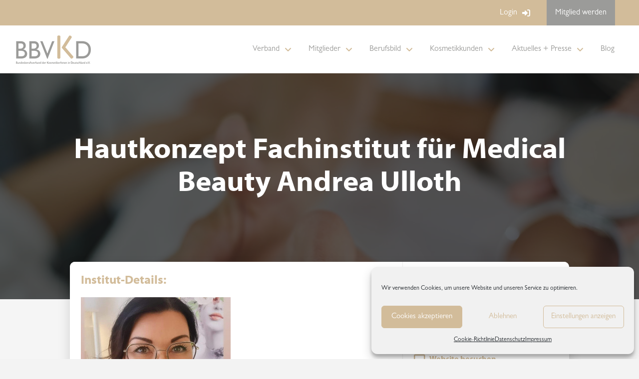

--- FILE ---
content_type: text/html; charset=UTF-8
request_url: https://bbvkd.de/institut/hautkonzept-fachinstitut-fuer-medical-beauty/
body_size: 24394
content:
<!DOCTYPE html>
<html class="no-js" lang="de">
<head>
<meta charset="UTF-8">
<meta name="viewport" content="width=device-width, initial-scale=1.0">
<link rel="pingback" href="https://bbvkd.de/xmlrpc.php">
<title>Hautkonzept Fachinstitut für Medical Beauty Andrea Ulloth | bbvkd.de</title>
<meta name='robots' content='max-image-preview:large' />
<meta name="dlm-version" content="5.1.6"><link rel='dns-prefetch' href='//unpkg.com' />
<link rel='dns-prefetch' href='//fonts.googleapis.com' />
<link rel="alternate" type="application/rss+xml" title="bbvkd.de &raquo; Feed" href="https://bbvkd.de/feed/" />
<link rel="alternate" type="application/rss+xml" title="bbvkd.de &raquo; Kommentar-Feed" href="https://bbvkd.de/comments/feed/" />
<link rel="alternate" title="oEmbed (JSON)" type="application/json+oembed" href="https://bbvkd.de/wp-json/oembed/1.0/embed?url=https%3A%2F%2Fbbvkd.de%2Finstitut%2Fhautkonzept-fachinstitut-fuer-medical-beauty%2F" />
<link rel="alternate" title="oEmbed (XML)" type="text/xml+oembed" href="https://bbvkd.de/wp-json/oembed/1.0/embed?url=https%3A%2F%2Fbbvkd.de%2Finstitut%2Fhautkonzept-fachinstitut-fuer-medical-beauty%2F&#038;format=xml" />
<style id='wp-img-auto-sizes-contain-inline-css' type='text/css'>
img:is([sizes=auto i],[sizes^="auto," i]){contain-intrinsic-size:3000px 1500px}
/*# sourceURL=wp-img-auto-sizes-contain-inline-css */
</style>
<style id='wp-emoji-styles-inline-css' type='text/css'>

	img.wp-smiley, img.emoji {
		display: inline !important;
		border: none !important;
		box-shadow: none !important;
		height: 1em !important;
		width: 1em !important;
		margin: 0 0.07em !important;
		vertical-align: -0.1em !important;
		background: none !important;
		padding: 0 !important;
	}
/*# sourceURL=wp-emoji-styles-inline-css */
</style>
<link rel='stylesheet' id='wp-block-library-css' href='https://bbvkd.de/wp-includes/css/dist/block-library/style.min.css?ver=6.9' type='text/css' media='all' />
<style id='global-styles-inline-css' type='text/css'>
:root{--wp--preset--aspect-ratio--square: 1;--wp--preset--aspect-ratio--4-3: 4/3;--wp--preset--aspect-ratio--3-4: 3/4;--wp--preset--aspect-ratio--3-2: 3/2;--wp--preset--aspect-ratio--2-3: 2/3;--wp--preset--aspect-ratio--16-9: 16/9;--wp--preset--aspect-ratio--9-16: 9/16;--wp--preset--color--black: #000000;--wp--preset--color--cyan-bluish-gray: #abb8c3;--wp--preset--color--white: #ffffff;--wp--preset--color--pale-pink: #f78da7;--wp--preset--color--vivid-red: #cf2e2e;--wp--preset--color--luminous-vivid-orange: #ff6900;--wp--preset--color--luminous-vivid-amber: #fcb900;--wp--preset--color--light-green-cyan: #7bdcb5;--wp--preset--color--vivid-green-cyan: #00d084;--wp--preset--color--pale-cyan-blue: #8ed1fc;--wp--preset--color--vivid-cyan-blue: #0693e3;--wp--preset--color--vivid-purple: #9b51e0;--wp--preset--gradient--vivid-cyan-blue-to-vivid-purple: linear-gradient(135deg,rgb(6,147,227) 0%,rgb(155,81,224) 100%);--wp--preset--gradient--light-green-cyan-to-vivid-green-cyan: linear-gradient(135deg,rgb(122,220,180) 0%,rgb(0,208,130) 100%);--wp--preset--gradient--luminous-vivid-amber-to-luminous-vivid-orange: linear-gradient(135deg,rgb(252,185,0) 0%,rgb(255,105,0) 100%);--wp--preset--gradient--luminous-vivid-orange-to-vivid-red: linear-gradient(135deg,rgb(255,105,0) 0%,rgb(207,46,46) 100%);--wp--preset--gradient--very-light-gray-to-cyan-bluish-gray: linear-gradient(135deg,rgb(238,238,238) 0%,rgb(169,184,195) 100%);--wp--preset--gradient--cool-to-warm-spectrum: linear-gradient(135deg,rgb(74,234,220) 0%,rgb(151,120,209) 20%,rgb(207,42,186) 40%,rgb(238,44,130) 60%,rgb(251,105,98) 80%,rgb(254,248,76) 100%);--wp--preset--gradient--blush-light-purple: linear-gradient(135deg,rgb(255,206,236) 0%,rgb(152,150,240) 100%);--wp--preset--gradient--blush-bordeaux: linear-gradient(135deg,rgb(254,205,165) 0%,rgb(254,45,45) 50%,rgb(107,0,62) 100%);--wp--preset--gradient--luminous-dusk: linear-gradient(135deg,rgb(255,203,112) 0%,rgb(199,81,192) 50%,rgb(65,88,208) 100%);--wp--preset--gradient--pale-ocean: linear-gradient(135deg,rgb(255,245,203) 0%,rgb(182,227,212) 50%,rgb(51,167,181) 100%);--wp--preset--gradient--electric-grass: linear-gradient(135deg,rgb(202,248,128) 0%,rgb(113,206,126) 100%);--wp--preset--gradient--midnight: linear-gradient(135deg,rgb(2,3,129) 0%,rgb(40,116,252) 100%);--wp--preset--font-size--small: 13px;--wp--preset--font-size--medium: 20px;--wp--preset--font-size--large: 36px;--wp--preset--font-size--x-large: 42px;--wp--preset--spacing--20: 0.44rem;--wp--preset--spacing--30: 0.67rem;--wp--preset--spacing--40: 1rem;--wp--preset--spacing--50: 1.5rem;--wp--preset--spacing--60: 2.25rem;--wp--preset--spacing--70: 3.38rem;--wp--preset--spacing--80: 5.06rem;--wp--preset--shadow--natural: 6px 6px 9px rgba(0, 0, 0, 0.2);--wp--preset--shadow--deep: 12px 12px 50px rgba(0, 0, 0, 0.4);--wp--preset--shadow--sharp: 6px 6px 0px rgba(0, 0, 0, 0.2);--wp--preset--shadow--outlined: 6px 6px 0px -3px rgb(255, 255, 255), 6px 6px rgb(0, 0, 0);--wp--preset--shadow--crisp: 6px 6px 0px rgb(0, 0, 0);}:where(.is-layout-flex){gap: 0.5em;}:where(.is-layout-grid){gap: 0.5em;}body .is-layout-flex{display: flex;}.is-layout-flex{flex-wrap: wrap;align-items: center;}.is-layout-flex > :is(*, div){margin: 0;}body .is-layout-grid{display: grid;}.is-layout-grid > :is(*, div){margin: 0;}:where(.wp-block-columns.is-layout-flex){gap: 2em;}:where(.wp-block-columns.is-layout-grid){gap: 2em;}:where(.wp-block-post-template.is-layout-flex){gap: 1.25em;}:where(.wp-block-post-template.is-layout-grid){gap: 1.25em;}.has-black-color{color: var(--wp--preset--color--black) !important;}.has-cyan-bluish-gray-color{color: var(--wp--preset--color--cyan-bluish-gray) !important;}.has-white-color{color: var(--wp--preset--color--white) !important;}.has-pale-pink-color{color: var(--wp--preset--color--pale-pink) !important;}.has-vivid-red-color{color: var(--wp--preset--color--vivid-red) !important;}.has-luminous-vivid-orange-color{color: var(--wp--preset--color--luminous-vivid-orange) !important;}.has-luminous-vivid-amber-color{color: var(--wp--preset--color--luminous-vivid-amber) !important;}.has-light-green-cyan-color{color: var(--wp--preset--color--light-green-cyan) !important;}.has-vivid-green-cyan-color{color: var(--wp--preset--color--vivid-green-cyan) !important;}.has-pale-cyan-blue-color{color: var(--wp--preset--color--pale-cyan-blue) !important;}.has-vivid-cyan-blue-color{color: var(--wp--preset--color--vivid-cyan-blue) !important;}.has-vivid-purple-color{color: var(--wp--preset--color--vivid-purple) !important;}.has-black-background-color{background-color: var(--wp--preset--color--black) !important;}.has-cyan-bluish-gray-background-color{background-color: var(--wp--preset--color--cyan-bluish-gray) !important;}.has-white-background-color{background-color: var(--wp--preset--color--white) !important;}.has-pale-pink-background-color{background-color: var(--wp--preset--color--pale-pink) !important;}.has-vivid-red-background-color{background-color: var(--wp--preset--color--vivid-red) !important;}.has-luminous-vivid-orange-background-color{background-color: var(--wp--preset--color--luminous-vivid-orange) !important;}.has-luminous-vivid-amber-background-color{background-color: var(--wp--preset--color--luminous-vivid-amber) !important;}.has-light-green-cyan-background-color{background-color: var(--wp--preset--color--light-green-cyan) !important;}.has-vivid-green-cyan-background-color{background-color: var(--wp--preset--color--vivid-green-cyan) !important;}.has-pale-cyan-blue-background-color{background-color: var(--wp--preset--color--pale-cyan-blue) !important;}.has-vivid-cyan-blue-background-color{background-color: var(--wp--preset--color--vivid-cyan-blue) !important;}.has-vivid-purple-background-color{background-color: var(--wp--preset--color--vivid-purple) !important;}.has-black-border-color{border-color: var(--wp--preset--color--black) !important;}.has-cyan-bluish-gray-border-color{border-color: var(--wp--preset--color--cyan-bluish-gray) !important;}.has-white-border-color{border-color: var(--wp--preset--color--white) !important;}.has-pale-pink-border-color{border-color: var(--wp--preset--color--pale-pink) !important;}.has-vivid-red-border-color{border-color: var(--wp--preset--color--vivid-red) !important;}.has-luminous-vivid-orange-border-color{border-color: var(--wp--preset--color--luminous-vivid-orange) !important;}.has-luminous-vivid-amber-border-color{border-color: var(--wp--preset--color--luminous-vivid-amber) !important;}.has-light-green-cyan-border-color{border-color: var(--wp--preset--color--light-green-cyan) !important;}.has-vivid-green-cyan-border-color{border-color: var(--wp--preset--color--vivid-green-cyan) !important;}.has-pale-cyan-blue-border-color{border-color: var(--wp--preset--color--pale-cyan-blue) !important;}.has-vivid-cyan-blue-border-color{border-color: var(--wp--preset--color--vivid-cyan-blue) !important;}.has-vivid-purple-border-color{border-color: var(--wp--preset--color--vivid-purple) !important;}.has-vivid-cyan-blue-to-vivid-purple-gradient-background{background: var(--wp--preset--gradient--vivid-cyan-blue-to-vivid-purple) !important;}.has-light-green-cyan-to-vivid-green-cyan-gradient-background{background: var(--wp--preset--gradient--light-green-cyan-to-vivid-green-cyan) !important;}.has-luminous-vivid-amber-to-luminous-vivid-orange-gradient-background{background: var(--wp--preset--gradient--luminous-vivid-amber-to-luminous-vivid-orange) !important;}.has-luminous-vivid-orange-to-vivid-red-gradient-background{background: var(--wp--preset--gradient--luminous-vivid-orange-to-vivid-red) !important;}.has-very-light-gray-to-cyan-bluish-gray-gradient-background{background: var(--wp--preset--gradient--very-light-gray-to-cyan-bluish-gray) !important;}.has-cool-to-warm-spectrum-gradient-background{background: var(--wp--preset--gradient--cool-to-warm-spectrum) !important;}.has-blush-light-purple-gradient-background{background: var(--wp--preset--gradient--blush-light-purple) !important;}.has-blush-bordeaux-gradient-background{background: var(--wp--preset--gradient--blush-bordeaux) !important;}.has-luminous-dusk-gradient-background{background: var(--wp--preset--gradient--luminous-dusk) !important;}.has-pale-ocean-gradient-background{background: var(--wp--preset--gradient--pale-ocean) !important;}.has-electric-grass-gradient-background{background: var(--wp--preset--gradient--electric-grass) !important;}.has-midnight-gradient-background{background: var(--wp--preset--gradient--midnight) !important;}.has-small-font-size{font-size: var(--wp--preset--font-size--small) !important;}.has-medium-font-size{font-size: var(--wp--preset--font-size--medium) !important;}.has-large-font-size{font-size: var(--wp--preset--font-size--large) !important;}.has-x-large-font-size{font-size: var(--wp--preset--font-size--x-large) !important;}
/*# sourceURL=global-styles-inline-css */
</style>

<style id='classic-theme-styles-inline-css' type='text/css'>
/*! This file is auto-generated */
.wp-block-button__link{color:#fff;background-color:#32373c;border-radius:9999px;box-shadow:none;text-decoration:none;padding:calc(.667em + 2px) calc(1.333em + 2px);font-size:1.125em}.wp-block-file__button{background:#32373c;color:#fff;text-decoration:none}
/*# sourceURL=/wp-includes/css/classic-themes.min.css */
</style>
<link rel='stylesheet' id='dashicons-css' href='https://bbvkd.de/wp-includes/css/dashicons.min.css?ver=6.9' type='text/css' media='all' />
<link rel='stylesheet' id='essgrid-blocks-editor-css-css' href='https://bbvkd.de/wp-content/plugins/essential-grid/public/includes/builders/gutenberg/build/index.css?ver=1765900762' type='text/css' media='all' />
<link rel='stylesheet' id='mediaelement-css' href='https://bbvkd.de/wp-includes/js/mediaelement/mediaelementplayer-legacy.min.css?ver=4.2.17' type='text/css' media='all' />
<link rel='stylesheet' id='wp-mediaelement-css' href='https://bbvkd.de/wp-includes/js/mediaelement/wp-mediaelement.min.css?ver=6.9' type='text/css' media='all' />
<link rel='stylesheet' id='view_editor_gutenberg_frontend_assets-css' href='https://bbvkd.de/wp-content/plugins/toolset-blocks/public/css/views-frontend.css?ver=3.6.21' type='text/css' media='all' />
<style id='view_editor_gutenberg_frontend_assets-inline-css' type='text/css'>
.wpv-sort-list-dropdown.wpv-sort-list-dropdown-style-default > span.wpv-sort-list,.wpv-sort-list-dropdown.wpv-sort-list-dropdown-style-default .wpv-sort-list-item {border-color: #cdcdcd;}.wpv-sort-list-dropdown.wpv-sort-list-dropdown-style-default .wpv-sort-list-item a {color: #444;background-color: #fff;}.wpv-sort-list-dropdown.wpv-sort-list-dropdown-style-default a:hover,.wpv-sort-list-dropdown.wpv-sort-list-dropdown-style-default a:focus {color: #000;background-color: #eee;}.wpv-sort-list-dropdown.wpv-sort-list-dropdown-style-default .wpv-sort-list-item.wpv-sort-list-current a {color: #000;background-color: #eee;}
.wpv-sort-list-dropdown.wpv-sort-list-dropdown-style-default > span.wpv-sort-list,.wpv-sort-list-dropdown.wpv-sort-list-dropdown-style-default .wpv-sort-list-item {border-color: #cdcdcd;}.wpv-sort-list-dropdown.wpv-sort-list-dropdown-style-default .wpv-sort-list-item a {color: #444;background-color: #fff;}.wpv-sort-list-dropdown.wpv-sort-list-dropdown-style-default a:hover,.wpv-sort-list-dropdown.wpv-sort-list-dropdown-style-default a:focus {color: #000;background-color: #eee;}.wpv-sort-list-dropdown.wpv-sort-list-dropdown-style-default .wpv-sort-list-item.wpv-sort-list-current a {color: #000;background-color: #eee;}.wpv-sort-list-dropdown.wpv-sort-list-dropdown-style-grey > span.wpv-sort-list,.wpv-sort-list-dropdown.wpv-sort-list-dropdown-style-grey .wpv-sort-list-item {border-color: #cdcdcd;}.wpv-sort-list-dropdown.wpv-sort-list-dropdown-style-grey .wpv-sort-list-item a {color: #444;background-color: #eeeeee;}.wpv-sort-list-dropdown.wpv-sort-list-dropdown-style-grey a:hover,.wpv-sort-list-dropdown.wpv-sort-list-dropdown-style-grey a:focus {color: #000;background-color: #e5e5e5;}.wpv-sort-list-dropdown.wpv-sort-list-dropdown-style-grey .wpv-sort-list-item.wpv-sort-list-current a {color: #000;background-color: #e5e5e5;}
.wpv-sort-list-dropdown.wpv-sort-list-dropdown-style-default > span.wpv-sort-list,.wpv-sort-list-dropdown.wpv-sort-list-dropdown-style-default .wpv-sort-list-item {border-color: #cdcdcd;}.wpv-sort-list-dropdown.wpv-sort-list-dropdown-style-default .wpv-sort-list-item a {color: #444;background-color: #fff;}.wpv-sort-list-dropdown.wpv-sort-list-dropdown-style-default a:hover,.wpv-sort-list-dropdown.wpv-sort-list-dropdown-style-default a:focus {color: #000;background-color: #eee;}.wpv-sort-list-dropdown.wpv-sort-list-dropdown-style-default .wpv-sort-list-item.wpv-sort-list-current a {color: #000;background-color: #eee;}.wpv-sort-list-dropdown.wpv-sort-list-dropdown-style-grey > span.wpv-sort-list,.wpv-sort-list-dropdown.wpv-sort-list-dropdown-style-grey .wpv-sort-list-item {border-color: #cdcdcd;}.wpv-sort-list-dropdown.wpv-sort-list-dropdown-style-grey .wpv-sort-list-item a {color: #444;background-color: #eeeeee;}.wpv-sort-list-dropdown.wpv-sort-list-dropdown-style-grey a:hover,.wpv-sort-list-dropdown.wpv-sort-list-dropdown-style-grey a:focus {color: #000;background-color: #e5e5e5;}.wpv-sort-list-dropdown.wpv-sort-list-dropdown-style-grey .wpv-sort-list-item.wpv-sort-list-current a {color: #000;background-color: #e5e5e5;}.wpv-sort-list-dropdown.wpv-sort-list-dropdown-style-blue > span.wpv-sort-list,.wpv-sort-list-dropdown.wpv-sort-list-dropdown-style-blue .wpv-sort-list-item {border-color: #0099cc;}.wpv-sort-list-dropdown.wpv-sort-list-dropdown-style-blue .wpv-sort-list-item a {color: #444;background-color: #cbddeb;}.wpv-sort-list-dropdown.wpv-sort-list-dropdown-style-blue a:hover,.wpv-sort-list-dropdown.wpv-sort-list-dropdown-style-blue a:focus {color: #000;background-color: #95bedd;}.wpv-sort-list-dropdown.wpv-sort-list-dropdown-style-blue .wpv-sort-list-item.wpv-sort-list-current a {color: #000;background-color: #95bedd;}
/*# sourceURL=view_editor_gutenberg_frontend_assets-inline-css */
</style>
<link rel='stylesheet' id='copy-the-code-css' href='https://bbvkd.de/wp-content/plugins/copy-the-code/assets/css/copy-the-code.css?ver=4.1.1' type='text/css' media='all' />
<link rel='stylesheet' id='ctc-copy-inline-css' href='https://bbvkd.de/wp-content/plugins/copy-the-code/assets/css/copy-inline.css?ver=4.1.1' type='text/css' media='all' />
<link rel='stylesheet' id='tco_woo_front_css-css' href='https://bbvkd.de/wp-content/plugins/tco-woo-checkout-editor//assets/css/front.css?ver=2.2.7' type='text/css' media='all' />
<link rel='stylesheet' id='woocommerce-smallscreen-css' href='https://bbvkd.de/wp-content/plugins/woocommerce/assets/css/woocommerce-smallscreen.css?ver=10.4.3' type='text/css' media='only screen and (max-width: 768px)' />
<style id='woocommerce-inline-inline-css' type='text/css'>
.woocommerce form .form-row .required { visibility: visible; }
/*# sourceURL=woocommerce-inline-inline-css */
</style>
<link rel='stylesheet' id='cmplz-general-css' href='https://bbvkd.de/wp-content/plugins/complianz-gdpr/assets/css/cookieblocker.min.css?ver=1765900647' type='text/css' media='all' />
<link rel='stylesheet' id='if-menu-site-css-css' href='https://bbvkd.de/wp-content/plugins/if-menu/assets/if-menu-site.css?ver=6.9' type='text/css' media='all' />
<link rel='stylesheet' id='wpforo-widgets-css' href='https://bbvkd.de/wp-content/plugins/wpforo/themes/2022/widgets.css?ver=2.4.13' type='text/css' media='all' />
<link rel='stylesheet' id='x-stack-css' href='https://bbvkd.de/wp-content/themes/pro/framework/dist/css/site/stacks/integrity-light.css?ver=6.7.10' type='text/css' media='all' />
<link rel='stylesheet' id='x-woocommerce-css' href='https://bbvkd.de/wp-content/themes/pro/framework/dist/css/site/woocommerce/integrity-light.css?ver=6.7.10' type='text/css' media='all' />
<link rel='stylesheet' id='x-child-css' href='https://bbvkd.de/wp-content/themes/pro-child/style.css?ver=6.7.10' type='text/css' media='all' />
<link rel='stylesheet' id='toolset-select2-css-css' href='https://bbvkd.de/wp-content/plugins/toolset-blocks/vendor/toolset/toolset-common/res/lib/select2/select2.css?ver=6.9' type='text/css' media='screen' />
<link rel='stylesheet' id='toolset-maps-fixes-css' href='//bbvkd.de/wp-content/plugins/toolset-maps/resources/css/toolset_maps_fixes.css?ver=2.2.1' type='text/css' media='all' />
<link rel='stylesheet' id='leaflet-css-css' href='https://unpkg.com/leaflet@1.9.4/dist/leaflet.css?ver=1.9.4' type='text/css' media='all' />
<link rel='stylesheet' id='leaflet-markercluster-css-css' href='https://unpkg.com/leaflet.markercluster@1.5.3/dist/MarkerCluster.css?ver=1.5.3' type='text/css' media='all' />
<link rel='stylesheet' id='leaflet-markercluster-default-css-css' href='https://unpkg.com/leaflet.markercluster@1.5.3/dist/MarkerCluster.Default.css?ver=1.5.3' type='text/css' media='all' />
<link rel='stylesheet' id='login-with-ajax-css' href='https://bbvkd.de/wp-content/plugins/login-with-ajax/templates/widget.css?ver=4.5.1' type='text/css' media='all' />
<link rel='stylesheet' id='woocommerce-gzd-layout-css' href='https://bbvkd.de/wp-content/plugins/woocommerce-germanized/build/static/layout-styles.css?ver=3.19.13' type='text/css' media='all' />
<style id='woocommerce-gzd-layout-inline-css' type='text/css'>
.woocommerce-checkout .shop_table { background-color: #eeeeee; } .product p.deposit-packaging-type { font-size: 1.25em !important; } p.woocommerce-shipping-destination { display: none; }
                .wc-gzd-nutri-score-value-a {
                    background: url(https://bbvkd.de/wp-content/plugins/woocommerce-germanized/assets/images/nutri-score-a.svg) no-repeat;
                }
                .wc-gzd-nutri-score-value-b {
                    background: url(https://bbvkd.de/wp-content/plugins/woocommerce-germanized/assets/images/nutri-score-b.svg) no-repeat;
                }
                .wc-gzd-nutri-score-value-c {
                    background: url(https://bbvkd.de/wp-content/plugins/woocommerce-germanized/assets/images/nutri-score-c.svg) no-repeat;
                }
                .wc-gzd-nutri-score-value-d {
                    background: url(https://bbvkd.de/wp-content/plugins/woocommerce-germanized/assets/images/nutri-score-d.svg) no-repeat;
                }
                .wc-gzd-nutri-score-value-e {
                    background: url(https://bbvkd.de/wp-content/plugins/woocommerce-germanized/assets/images/nutri-score-e.svg) no-repeat;
                }
            
/*# sourceURL=woocommerce-gzd-layout-inline-css */
</style>
<link rel='stylesheet' id='tp-fontello-css' href='https://bbvkd.de/wp-content/plugins/essential-grid/public/assets/font/fontello/css/fontello.css?ver=3.1.10' type='text/css' media='all' />
<link rel='stylesheet' id='esg-plugin-settings-css' href='https://bbvkd.de/wp-content/plugins/essential-grid/public/assets/css/settings.css?ver=3.1.10' type='text/css' media='all' />
<link rel='stylesheet' id='tp-gill-sans-css' href='https://fonts.googleapis.com/css?family=Gill+Sans&#038;ver=1.1.6' type='text/css' media='all' />
<style id='cs-inline-css' type='text/css'>
@media (min-width:1200px){.x-hide-xl{display:none !important;}}@media (min-width:979px) and (max-width:1199px){.x-hide-lg{display:none !important;}}@media (min-width:767px) and (max-width:978px){.x-hide-md{display:none !important;}}@media (min-width:480px) and (max-width:766px){.x-hide-sm{display:none !important;}}@media (max-width:479px){.x-hide-xs{display:none !important;}} a,h1 a:hover,h2 a:hover,h3 a:hover,h4 a:hover,h5 a:hover,h6 a:hover,.x-breadcrumb-wrap a:hover,.widget ul li a:hover,.widget ol li a:hover,.widget.widget_text ul li a,.widget.widget_text ol li a,.widget_nav_menu .current-menu-item > a,.x-accordion-heading .x-accordion-toggle:hover,.x-comment-author a:hover,.x-comment-time:hover,.x-recent-posts a:hover .h-recent-posts{color:rgb(210,188,154);}a:hover,.widget.widget_text ul li a:hover,.widget.widget_text ol li a:hover,.x-twitter-widget ul li a:hover{color:rgb(210,188,154);}.woocommerce .price > .amount,.woocommerce .price > ins > .amount,.woocommerce .star-rating:before,.woocommerce .star-rating span:before,.woocommerce li.product .entry-header h3 a:hover{color:rgb(210,188,154);}.rev_slider_wrapper,a.x-img-thumbnail:hover,.x-slider-container.below,.page-template-template-blank-3-php .x-slider-container.above,.page-template-template-blank-6-php .x-slider-container.above{border-color:rgb(210,188,154);}.entry-thumb:before,.x-pagination span.current,.woocommerce-pagination span[aria-current],.flex-direction-nav a,.flex-control-nav a:hover,.flex-control-nav a.flex-active,.mejs-time-current,.x-dropcap,.x-skill-bar .bar,.x-pricing-column.featured h2,.h-comments-title small,.x-entry-share .x-share:hover,.x-highlight,.x-recent-posts .x-recent-posts-img:after{background-color:rgb(210,188,154);}.woocommerce .onsale,.widget_price_filter .ui-slider .ui-slider-range{background-color:rgb(210,188,154);}.x-nav-tabs > .active > a,.x-nav-tabs > .active > a:hover{box-shadow:inset 0 3px 0 0 rgb(210,188,154);}.x-main{width:calc(72% - 2.463055%);}.x-sidebar{width:calc(100% - 2.463055% - 72%);}.x-comment-author,.x-comment-time,.comment-form-author label,.comment-form-email label,.comment-form-url label,.comment-form-rating label,.comment-form-comment label,.widget_calendar #wp-calendar caption,.widget.widget_rss li .rsswidget{font-family:Myriad Web Pro,sans-serif;font-weight:400;}.p-landmark-sub,.p-meta,input,button,select,textarea{font-family:Gill Sans,sans-serif;}.widget ul li a,.widget ol li a,.x-comment-time{color:#999999;}.woocommerce .price > .from,.woocommerce .price > del,.woocommerce p.stars span a:after{color:#999999;}.widget_text ol li a,.widget_text ul li a{color:rgb(210,188,154);}.widget_text ol li a:hover,.widget_text ul li a:hover{color:rgb(210,188,154);}.comment-form-author label,.comment-form-email label,.comment-form-url label,.comment-form-rating label,.comment-form-comment label,.widget_calendar #wp-calendar th,.p-landmark-sub strong,.widget_tag_cloud .tagcloud a:hover,.widget_tag_cloud .tagcloud a:active,.entry-footer a:hover,.entry-footer a:active,.x-breadcrumbs .current,.x-comment-author,.x-comment-author a{color:rgb(210,188,154);}.widget_calendar #wp-calendar th{border-color:rgb(210,188,154);}.h-feature-headline span i{background-color:rgb(210,188,154);}@media (max-width:978.98px){}html{font-size:16px;}@media (min-width:479px){html{font-size:16px;}}@media (min-width:766px){html{font-size:16px;}}@media (min-width:978px){html{font-size:16px;}}@media (min-width:1199px){html{font-size:16px;}}body{font-style:normal;font-weight:400;color:#999999;background-color:#f3f3f3;}.w-b{font-weight:400 !important;}h1,h2,h3,h4,h5,h6,.h1,.h2,.h3,.h4,.h5,.h6,.x-text-headline{font-family:Myriad Web Pro,sans-serif;font-style:normal;font-weight:400;}h1,.h1{letter-spacing:-0.035em;}h2,.h2{letter-spacing:-0.035em;}h3,.h3{letter-spacing:-0.035em;}h4,.h4{letter-spacing:-0.035em;}h5,.h5{letter-spacing:-0.035em;}h6,.h6{letter-spacing:-0.035em;}.w-h{font-weight:400 !important;}.x-container.width{width:88%;}.x-container.max{max-width:1200px;}.x-bar-content.x-container.width{flex-basis:88%;}.x-main.full{float:none;clear:both;display:block;width:auto;}@media (max-width:978.98px){.x-main.full,.x-main.left,.x-main.right,.x-sidebar.left,.x-sidebar.right{float:none;display:block;width:auto !important;}}.entry-header,.entry-content{font-size:1rem;}body,input,button,select,textarea{font-family:Gill Sans,sans-serif;}h1,h2,h3,h4,h5,h6,.h1,.h2,.h3,.h4,.h5,.h6,h1 a,h2 a,h3 a,h4 a,h5 a,h6 a,.h1 a,.h2 a,.h3 a,.h4 a,.h5 a,.h6 a,blockquote{color:rgb(210,188,154);}.cfc-h-tx{color:rgb(210,188,154) !important;}.cfc-h-bd{border-color:rgb(210,188,154) !important;}.cfc-h-bg{background-color:rgb(210,188,154) !important;}.cfc-b-tx{color:#999999 !important;}.cfc-b-bd{border-color:#999999 !important;}.cfc-b-bg{background-color:#999999 !important;}.x-btn,.button,[type="submit"]{color:#ffffff;border-color:rgb(210,188,154);background-color:rgb(210,188,154);text-shadow:0 0.075em 0.075em rgba(0,0,0,0.5);border-radius:0.25em;}.x-btn:hover,.button:hover,[type="submit"]:hover{color:#ffffff;border-color:rgb(210,188,154);background-color:rgb(210,188,154);text-shadow:0 0.075em 0.075em rgba(0,0,0,0.5);}.x-btn.x-btn-real,.x-btn.x-btn-real:hover{margin-bottom:0.25em;text-shadow:0 0.075em 0.075em rgba(0,0,0,0.65);}.x-btn.x-btn-real{box-shadow:0 0.25em 0 0 #a71000,0 4px 9px rgba(0,0,0,0.75);}.x-btn.x-btn-real:hover{box-shadow:0 0.25em 0 0 #a71000,0 4px 9px rgba(0,0,0,0.75);}.x-btn.x-btn-flat,.x-btn.x-btn-flat:hover{margin-bottom:0;text-shadow:0 0.075em 0.075em rgba(0,0,0,0.65);box-shadow:none;}.x-btn.x-btn-transparent,.x-btn.x-btn-transparent:hover{margin-bottom:0;border-width:3px;text-shadow:none;text-transform:uppercase;background-color:transparent;box-shadow:none;}.woocommerce-MyAccount-navigation-link a{color:#999999;}.woocommerce-MyAccount-navigation-link a:hover,.woocommerce-MyAccount-navigation-link.is-active a{color:rgb(210,188,154);}.cart_item .product-remove a{color:#999999;}.cart_item .product-remove a:hover{color:rgb(210,188,154);}.cart_item .product-name a{color:rgb(210,188,154);}.cart_item .product-name a:hover{color:rgb(210,188,154);}.woocommerce p.stars span a{background-color:rgb(210,188,154);}body .gform_wrapper .gfield_required{color:rgb(210,188,154);}body .gform_wrapper h2.gsection_title,body .gform_wrapper h3.gform_title,body .gform_wrapper .top_label .gfield_label,body .gform_wrapper .left_label .gfield_label,body .gform_wrapper .right_label .gfield_label{font-weight:400;}body .gform_wrapper h2.gsection_title{letter-spacing:-0.035em!important;}body .gform_wrapper h3.gform_title{letter-spacing:-0.035em!important;}body .gform_wrapper .top_label .gfield_label,body .gform_wrapper .left_label .gfield_label,body .gform_wrapper .right_label .gfield_label{color:rgb(210,188,154);}body .gform_wrapper .validation_message{font-weight:400;}.bg .mejs-container,.x-video .mejs-container{position:unset !important;} @font-face{font-family:'FontAwesomePro';font-style:normal;font-weight:900;font-display:block;src:url('https://bbvkd.de/wp-content/themes/pro/cornerstone/assets/fonts/fa-solid-900.woff2?ver=6.7.2') format('woff2'),url('https://bbvkd.de/wp-content/themes/pro/cornerstone/assets/fonts/fa-solid-900.ttf?ver=6.7.2') format('truetype');}[data-x-fa-pro-icon]{font-family:"FontAwesomePro" !important;}[data-x-fa-pro-icon]:before{content:attr(data-x-fa-pro-icon);}[data-x-icon],[data-x-icon-o],[data-x-icon-l],[data-x-icon-s],[data-x-icon-b],[data-x-icon-sr],[data-x-icon-ss],[data-x-icon-sl],[data-x-fa-pro-icon],[class*="cs-fa-"]{display:inline-flex;font-style:normal;font-weight:400;text-decoration:inherit;text-rendering:auto;-webkit-font-smoothing:antialiased;-moz-osx-font-smoothing:grayscale;}[data-x-icon].left,[data-x-icon-o].left,[data-x-icon-l].left,[data-x-icon-s].left,[data-x-icon-b].left,[data-x-icon-sr].left,[data-x-icon-ss].left,[data-x-icon-sl].left,[data-x-fa-pro-icon].left,[class*="cs-fa-"].left{margin-right:0.5em;}[data-x-icon].right,[data-x-icon-o].right,[data-x-icon-l].right,[data-x-icon-s].right,[data-x-icon-b].right,[data-x-icon-sr].right,[data-x-icon-ss].right,[data-x-icon-sl].right,[data-x-fa-pro-icon].right,[class*="cs-fa-"].right{margin-left:0.5em;}[data-x-icon]:before,[data-x-icon-o]:before,[data-x-icon-l]:before,[data-x-icon-s]:before,[data-x-icon-b]:before,[data-x-icon-sr]:before,[data-x-icon-ss]:before,[data-x-icon-sl]:before,[data-x-fa-pro-icon]:before,[class*="cs-fa-"]:before{line-height:1;}@font-face{font-family:'FontAwesome';font-style:normal;font-weight:900;font-display:block;src:url('https://bbvkd.de/wp-content/themes/pro/cornerstone/assets/fonts/fa-solid-900.woff2?ver=6.7.2') format('woff2'),url('https://bbvkd.de/wp-content/themes/pro/cornerstone/assets/fonts/fa-solid-900.ttf?ver=6.7.2') format('truetype');}[data-x-icon],[data-x-icon-s],[data-x-icon][class*="cs-fa-"]{font-family:"FontAwesome" !important;font-weight:900;}[data-x-icon]:before,[data-x-icon][class*="cs-fa-"]:before{content:attr(data-x-icon);}[data-x-icon-s]:before{content:attr(data-x-icon-s);}@font-face{font-family:'FontAwesomeRegular';font-style:normal;font-weight:400;font-display:block;src:url('https://bbvkd.de/wp-content/themes/pro/cornerstone/assets/fonts/fa-regular-400.woff2?ver=6.7.2') format('woff2'),url('https://bbvkd.de/wp-content/themes/pro/cornerstone/assets/fonts/fa-regular-400.ttf?ver=6.7.2') format('truetype');}@font-face{font-family:'FontAwesomePro';font-style:normal;font-weight:400;font-display:block;src:url('https://bbvkd.de/wp-content/themes/pro/cornerstone/assets/fonts/fa-regular-400.woff2?ver=6.7.2') format('woff2'),url('https://bbvkd.de/wp-content/themes/pro/cornerstone/assets/fonts/fa-regular-400.ttf?ver=6.7.2') format('truetype');}[data-x-icon-o]{font-family:"FontAwesomeRegular" !important;}[data-x-icon-o]:before{content:attr(data-x-icon-o);}@font-face{font-family:'FontAwesomeLight';font-style:normal;font-weight:300;font-display:block;src:url('https://bbvkd.de/wp-content/themes/pro/cornerstone/assets/fonts/fa-light-300.woff2?ver=6.7.2') format('woff2'),url('https://bbvkd.de/wp-content/themes/pro/cornerstone/assets/fonts/fa-light-300.ttf?ver=6.7.2') format('truetype');}@font-face{font-family:'FontAwesomePro';font-style:normal;font-weight:300;font-display:block;src:url('https://bbvkd.de/wp-content/themes/pro/cornerstone/assets/fonts/fa-light-300.woff2?ver=6.7.2') format('woff2'),url('https://bbvkd.de/wp-content/themes/pro/cornerstone/assets/fonts/fa-light-300.ttf?ver=6.7.2') format('truetype');}[data-x-icon-l]{font-family:"FontAwesomeLight" !important;font-weight:300;}[data-x-icon-l]:before{content:attr(data-x-icon-l);}@font-face{font-family:'FontAwesomeBrands';font-style:normal;font-weight:normal;font-display:block;src:url('https://bbvkd.de/wp-content/themes/pro/cornerstone/assets/fonts/fa-brands-400.woff2?ver=6.7.2') format('woff2'),url('https://bbvkd.de/wp-content/themes/pro/cornerstone/assets/fonts/fa-brands-400.ttf?ver=6.7.2') format('truetype');}[data-x-icon-b]{font-family:"FontAwesomeBrands" !important;}[data-x-icon-b]:before{content:attr(data-x-icon-b);}.woocommerce .button.product_type_simple:before,.woocommerce .button.product_type_variable:before,.woocommerce .button.single_add_to_cart_button:before{font-family:"FontAwesome" !important;font-weight:900;}.widget.widget_rss li .rsswidget:before{content:"\f35d";padding-right:0.4em;font-family:"FontAwesome";} .mev-0.x-section{margin-top:0px;margin-right:0px;margin-bottom:0px;margin-left:0px;border-top-width:0;border-right-width:0;border-bottom-width:0;border-left-width:0;padding-right:0px;padding-left:0px;z-index:1;}.mev-1.x-section{padding-top:65px;padding-bottom:140px;background-color:#c5c5c5;}.mev-1 > .x-bg > .x-bg-layer-lower-image {background-image:url(https://bbvkd.de/wp-content/uploads/2020/09/pexels-engin-akyurt-3148935.jpg);background-repeat:no-repeat;background-position:center;background-size:cover;background-attachment:inherit;}.mev-1 > .x-bg > .x-bg-layer-upper-color {background-color:rgba(20,20,20,0.7);}.mev-2.x-section{padding-top:0px;padding-bottom:10px;background-color:#f5f5f5;}.mev-3.x-section{padding-top:45px;padding-bottom:80px;}.mev-4.x-row{z-index:1;margin-right:auto;margin-left:auto;border-top-width:0;border-right-width:0;border-bottom-width:0;border-left-width:0;padding-top:1px;padding-right:1px;padding-bottom:1px;padding-left:1px;font-size:1em;}.mev-4 > .x-row-inner{flex-direction:row;justify-content:flex-start;align-items:stretch;align-content:stretch;}.mev-5.x-row{width:94%;max-width:1000px;}.mev-6 > .x-row-inner{margin-top:calc(((1rem / 2) + 1px) * -1);margin-right:calc(((1rem / 2) + 1px) * -1);margin-bottom:calc(((1rem / 2) + 1px) * -1);margin-left:calc(((1rem / 2) + 1px) * -1);}.mev-6 > .x-row-inner > *{flex-grow:1;margin-top:calc(1rem / 2);margin-bottom:calc(1rem / 2);margin-right:calc(1rem / 2);margin-left:calc(1rem / 2);}.mev-7.x-row{overflow-x:hidden;overflow-y:hidden;margin-top:-75px;margin-bottom:0px;border-top-left-radius:10px;border-top-right-radius:10px;border-bottom-right-radius:10px;border-bottom-left-radius:10px;background-color:#eeeeee;box-shadow:0em 0.65em 1.5em 0em rgba(0,0,0,0.15);}.mev-7 > .x-row-inner{margin-top:calc(((1px / 2) + 1px) * -1);margin-right:calc(((1px / 2) + 1px) * -1);margin-bottom:calc(((1px / 2) + 1px) * -1);margin-left:calc(((1px / 2) + 1px) * -1);}.mev-7 > .x-row-inner > *{margin-top:calc(1px / 2);margin-bottom:calc(1px / 2);margin-right:calc(1px / 2);margin-left:calc(1px / 2);}.mev-8{--gap:1rem;}.mev-9 > .x-row-inner > *:nth-child(1n - 0) {flex-basis:calc(100% - clamp(0px,var(--gap),9999px));}.mev-a{--gap:1px;}.mev-a > .x-row-inner > *:nth-child(2n - 0) {flex-basis:calc(33.33% - clamp(0px,var(--gap),9999px));}.mev-a > .x-row-inner > *:nth-child(2n - 1) {flex-basis:calc(66.66% - clamp(0px,var(--gap),9999px));}.mev-b > .x-row-inner > *:nth-child(1n - 0) {flex-basis:calc(100% - clamp(0px,var(--gap),9999px));}.mev-c.x-col{z-index:1;border-top-width:0;border-right-width:0;border-bottom-width:0;border-left-width:0;font-size:1em;}.mev-e.x-col{text-align:center;}.mev-f.x-col{padding-top:calc(0rem + 3vmin);padding-right:calc(0rem + 3vmin);padding-bottom:calc(0rem + 3vmin);padding-left:calc(0rem + 3vmin);background-color:#ffffff;}.mev-g.x-text{margin-top:1em;font-size:calc(2.5rem + 2.5vmin);}.mev-g.x-text .x-text-content-text-primary{line-height:1.15;color:rgb(255,255,255);}.mev-h.x-text{margin-right:0em;margin-bottom:1em;margin-left:0em;border-top-width:0;border-right-width:0;border-bottom-width:0;border-left-width:0;}.mev-h.x-text .x-text-content-text-primary{font-style:normal;letter-spacing:0em;text-transform:none;}.mev-i.x-text .x-text-content-text-primary{font-family:Myriad Web Pro,sans-serif;font-weight:400;}.mev-j.x-text .x-text-content-text-primary{font-size:1em;}.mev-k.x-text{margin-top:0em;font-size:1em;}.mev-k.x-text .x-text-content-text-primary{line-height:1.4;}.mev-l.x-text .x-text-content-text-primary{font-size:1.5em;color:rgb(210,188,154);}.mev-m.x-text .x-text-content{display:flex;flex-direction:row;justify-content:center;align-items:center;}.mev-m.x-text .x-text-content-text-primary{font-family:inherit;font-weight:400;color:rgba(0,0,0,1);}.mev-m.x-text .x-graphic {margin-top:0em;margin-right:0.5em;margin-bottom:0em;margin-left:0em;}.mev-m.x-text .x-graphic-icon {font-size:1.25em;width:auto;color:rgb(210,188,154);border-top-width:0;border-right-width:0;border-bottom-width:0;border-left-width:0;}.mev-n.x-text{border-top-width:0;border-right-width:0;border-bottom-width:0;border-left-width:0;font-family:inherit;font-size:1em;font-style:normal;font-weight:400;line-height:1.4;letter-spacing:0em;text-transform:none;}.mev-n.x-text > :first-child{margin-top:0;}.mev-n.x-text > :last-child{margin-bottom:0;}.mev-o.x-text{color:rgb(20,20,20);}.mev-p.x-text{text-align:center;color:rgba(0,0,0,1);}.mev-q{width:100%;max-width:none;margin-top:2em;margin-right:0em;margin-bottom:2em;margin-left:0em;border-top-width:2px;border-right-width:0;border-bottom-width:0;border-left-width:0;border-top-style:solid;border-right-style:solid;border-bottom-style:solid;border-left-style:solid;border-top-color:rgb(210,188,154);border-right-color:rgb(210,188,154);border-bottom-color:rgb(210,188,154);border-left-color:rgb(210,188,154);font-size:1em;}.mev-r.x-anchor {width:100%;height:2.75em;margin-top:2em;margin-right:0em;margin-bottom:0em;margin-left:0em;border-top-width:0;border-right-width:0;border-bottom-width:0;border-left-width:0;border-top-left-radius:100em;border-top-right-radius:100em;border-bottom-right-radius:100em;border-bottom-left-radius:100em;font-size:1em;background-color:rgba(255,255,255,1);box-shadow:0em 0.15em 0.65em 0em rgba(0,0,0,0.25);}.mev-r.x-anchor .x-anchor-content {display:flex;flex-direction:row;justify-content:center;align-items:center;}.mev-r.x-anchor .x-anchor-text {margin-top:5px;margin-right:5px;margin-bottom:5px;margin-left:5px;}.mev-r.x-anchor .x-anchor-text-primary {font-family:inherit;font-size:1em;font-style:normal;font-weight:400;line-height:1;color:rgba(0,0,0,1);}.mev-r.x-anchor:hover .x-anchor-text-primary,.mev-r.x-anchor[class*="active"] .x-anchor-text-primary,[data-x-effect-provider*="colors"]:hover .mev-r.x-anchor .x-anchor-text-primary {color:rgba(0,0,0,0.5);}.mev-r.x-anchor .x-graphic {margin-top:5px;margin-right:5px;margin-bottom:5px;margin-left:5px;}.mev-r.x-anchor .x-graphic-icon {font-size:1.25em;width:auto;color:rgb(210,188,154);border-top-width:0;border-right-width:0;border-bottom-width:0;border-left-width:0;}.mev-r.x-anchor:hover .x-graphic-icon,.mev-r.x-anchor[class*="active"] .x-graphic-icon,[data-x-effect-provider*="colors"]:hover .mev-r.x-anchor .x-graphic-icon {color:rgba(0,0,0,0.5);}.mev-r.x-anchor .x-toggle {color:rgba(0,0,0,1);}.mev-r.x-anchor:hover .x-toggle,.mev-r.x-anchor[class*="active"] .x-toggle,[data-x-effect-provider*="colors"]:hover .mev-r.x-anchor .x-toggle {color:rgba(0,0,0,0.5);}.mev-r.x-anchor .x-toggle-burger {width:12em;margin-top:3.25em;margin-right:0;margin-bottom:3.25em;margin-left:0;font-size:0.1em;}.mev-r.x-anchor .x-toggle-burger-bun-t {transform:translate3d(0,calc(3.25em * -1),0);}.mev-r.x-anchor .x-toggle-burger-bun-b {transform:translate3d(0,3.25em,0);}.mev-s{font-size:1em;transition-duration:500ms;}.mev-s .x-off-canvas-bg{background-color:rgba(0,0,0,0.75);transition-duration:500ms;transition-timing-function:cubic-bezier(0.400,0.000,0.200,1.000);}.mev-s .x-off-canvas-close{width:calc(1em * 2);height:calc(1em * 2);font-size:1.5em;color:rgba(0,0,0,0.5);transition-duration:0.3s,500ms,500ms;transition-timing-function:ease-in-out,cubic-bezier(0.400,0.000,0.200,1.000),cubic-bezier(0.400,0.000,0.200,1.000);}.mev-s .x-off-canvas-close:focus,.mev-s .x-off-canvas-close:hover{color:rgba(0,0,0,1);}.mev-s .x-off-canvas-content{max-width:80%;padding-top:calc(1.5em * 2);padding-right:calc(1.5em * 2);padding-bottom:calc(1.5em * 2);padding-left:calc(1.5em * 2);border-top-width:0;border-right-width:0;border-bottom-width:0;border-left-width:0;background-color:rgba(255,255,255,1);box-shadow:0em 0em 2em 0em rgba(0,0,0,0.25);transition-duration:500ms;transition-timing-function:cubic-bezier(0.400,0.000,0.200,1.000);}@media screen and (max-width:978px){.mev-a > .x-row-inner > *:nth-child(1n - 0) {flex-basis:calc(100% - clamp(0px,var(--gap),9999px));}}  .m1p-0.x-bar{height:3.2em;background-color:rgb(210,188,154);z-index:9999;}.m1p-0 .x-bar-content{height:3.2em;}.m1p-0.x-bar-space{height:3.2em;}.m1p-1.x-bar{border-top-width:0;border-right-width:0;border-bottom-width:0;border-left-width:0;font-size:16px;}.m1p-1 .x-bar-content{display:flex;flex-direction:row;justify-content:space-between;align-items:center;flex-grow:0;flex-shrink:1;flex-basis:100%;}.m1p-1.x-bar-outer-spacers:after,.m1p-1.x-bar-outer-spacers:before{flex-basis:2em;width:2em!important;height:2em;}.m1p-1.x-bar-space{font-size:16px;}.m1p-2.x-bar{height:6em;background-color:#ffffff;z-index:9998;}.m1p-2 .x-bar-content{height:6em;}.m1p-2.x-bar-space{height:6em;}.m1p-3.x-bar-container{display:flex;flex-direction:row;align-items:center;flex-grow:1;flex-shrink:0;flex-basis:auto;border-top-width:0;border-right-width:0;border-bottom-width:0;border-left-width:0;font-size:1em;z-index:1;}.m1p-4.x-bar-container{justify-content:flex-start;}.m1p-5.x-bar-container{justify-content:flex-end;}.m1p-6.x-bar-container{justify-content:space-between;}.m1p-8.x-anchor {border-top-width:0;border-right-width:0;border-bottom-width:0;border-left-width:0;font-size:1em;}.m1p-8.x-anchor .x-anchor-content {display:flex;align-items:center;}.m1p-9.x-anchor .x-anchor-text {margin-top:5px;margin-bottom:5px;margin-left:5px;}.m1p-9.x-anchor .x-anchor-text-primary {font-family:inherit;font-style:normal;font-weight:inherit;line-height:1;}.m1p-a.x-anchor {background-color:rgb(255,0,0);}.m1p-a.x-anchor .x-anchor-content {padding-top:0.575em;padding-right:0.85em;padding-bottom:0.575em;padding-left:0.85em;}.m1p-b.x-anchor .x-anchor-content {flex-direction:row;}.m1p-c.x-anchor .x-anchor-content {justify-content:center;}.m1p-d.x-anchor .x-anchor-text {margin-right:5px;}.m1p-e.x-anchor .x-anchor-text-primary {font-size:1em;}.m1p-f.x-anchor .x-anchor-text-primary {color:rgb(255,255,255);}.m1p-g.x-anchor:hover .x-anchor-text-primary,.m1p-g.x-anchor[class*="active"] .x-anchor-text-primary,[data-x-effect-provider*="colors"]:hover .m1p-g.x-anchor .x-anchor-text-primary {color:rgba(0,0,0,0.5);}.m1p-h.x-anchor .x-graphic {margin-top:5px;margin-right:5px;margin-bottom:5px;margin-left:5px;}.m1p-h.x-anchor .x-graphic-icon {width:auto;border-top-width:0;border-right-width:0;border-bottom-width:0;border-left-width:0;}.m1p-i.x-anchor .x-graphic-icon {font-size:1.25em;}.m1p-j.x-anchor .x-graphic-icon {color:rgb(255,255,255);}.m1p-k.x-anchor:hover .x-graphic-icon,.m1p-k.x-anchor[class*="active"] .x-graphic-icon,[data-x-effect-provider*="colors"]:hover .m1p-k.x-anchor .x-graphic-icon {color:rgba(0,0,0,0.5);}.m1p-m.x-anchor {background-color:transparent;}.m1p-n.x-anchor .x-anchor-content {flex-direction:row-reverse;}.m1p-o.x-anchor .x-anchor-content {padding-top:0.75em;padding-right:0.75em;padding-bottom:0.75em;padding-left:0.75em;}.m1p-p.x-anchor .x-graphic-icon {font-size:1em;}.m1p-q.x-anchor .x-graphic-icon {background-color:transparent;}.m1p-r.x-anchor {background-color:rgb(255,255,255);}.m1p-r.x-anchor .x-graphic-icon {color:rgb(210,188,154);}.m1p-r.x-anchor:hover .x-graphic-icon,.m1p-r.x-anchor[class*="active"] .x-graphic-icon,[data-x-effect-provider*="colors"]:hover .m1p-r.x-anchor .x-graphic-icon {color:rgb(255,255,255);}.m1p-s.x-anchor .x-anchor-content {justify-content:flex-start;}.m1p-s.x-anchor:hover,.m1p-s.x-anchor[class*="active"],[data-x-effect-provider*="colors"]:hover .m1p-s.x-anchor {background-color:rgb(210,188,154);}.m1p-s.x-anchor:hover .x-anchor-text-primary,.m1p-s.x-anchor[class*="active"] .x-anchor-text-primary,[data-x-effect-provider*="colors"]:hover .m1p-s.x-anchor .x-anchor-text-primary {color:rgb(255,255,255);}.m1p-t.x-anchor .x-anchor-text {margin-right:auto;}.m1p-u.x-anchor .x-anchor-text-primary {color:rgb(155,155,153);}.m1p-u.x-anchor .x-anchor-sub-indicator {margin-top:5px;}.m1p-v.x-anchor .x-anchor-sub-indicator {margin-right:5px;margin-bottom:5px;margin-left:5px;font-size:1em;}.m1p-w.x-anchor .x-anchor-sub-indicator {color:rgb(155,155,153);}.m1p-w.x-anchor:hover .x-anchor-sub-indicator,.m1p-w.x-anchor[class*="active"] .x-anchor-sub-indicator,[data-x-effect-provider*="colors"]:hover .m1p-w.x-anchor .x-anchor-sub-indicator {color:rgb(255,255,255);}.m1p-x.x-anchor {margin-top:0em;margin-right:1em;margin-bottom:0em;margin-left:1em;background-color:rgb(155,155,153);}.m1p-x.x-anchor:hover,.m1p-x.x-anchor[class*="active"],[data-x-effect-provider*="colors"]:hover .m1p-x.x-anchor {background-color:rgba(155,155,153,0.58);}.m1p-x.x-anchor .x-anchor-sub-indicator {margin-top:2px;}.m1p-y.x-anchor .x-anchor-sub-indicator {color:rgb(255,255,255);}.m1p-z.x-anchor {width:2.75em;height:2.75em;border-top-left-radius:100em;border-top-right-radius:100em;border-bottom-right-radius:100em;border-bottom-left-radius:100em;}.m1p-z.x-anchor:hover .x-toggle,.m1p-z.x-anchor[class*="active"] .x-toggle,[data-x-effect-provider*="colors"]:hover .m1p-z.x-anchor .x-toggle {color:rgba(0,0,0,0.5);}.m1p-z.x-anchor .x-toggle-burger {width:12em;margin-top:3.25em;margin-right:0;margin-bottom:3.25em;margin-left:0;font-size:0.1em;}.m1p-z.x-anchor .x-toggle-burger-bun-t {transform:translate3d(0,calc(3.25em * -1),0);}.m1p-z.x-anchor .x-toggle-burger-bun-b {transform:translate3d(0,3.25em,0);}.m1p-10.x-anchor .x-toggle {color:rgb(255,255,255);}.m1p-11.x-anchor:hover .x-anchor-text-primary,.m1p-11.x-anchor[class*="active"] .x-anchor-text-primary,[data-x-effect-provider*="colors"]:hover .m1p-11.x-anchor .x-anchor-text-primary {color:rgb(210,188,154);}.m1p-11.x-anchor .x-anchor-sub-indicator {color:rgb(210,188,154);}.m1p-12.x-anchor:hover .x-anchor-sub-indicator,.m1p-12.x-anchor[class*="active"] .x-anchor-sub-indicator,[data-x-effect-provider*="colors"]:hover .m1p-12.x-anchor .x-anchor-sub-indicator {color:rgb(155,155,153);}.m1p-13.x-anchor .x-anchor-sub-indicator {color:rgba(0,0,0,1);}.m1p-14.x-anchor:hover .x-anchor-sub-indicator,.m1p-14.x-anchor[class*="active"] .x-anchor-sub-indicator,[data-x-effect-provider*="colors"]:hover .m1p-14.x-anchor .x-anchor-sub-indicator {color:rgba(0,0,0,0.5);}.m1p-15.x-anchor {background-color:rgba(255,255,255,1);box-shadow:0em 0.15em 0.65em 0em rgba(0,0,0,0.25);}.m1p-15.x-anchor .x-graphic-icon {color:rgba(0,0,0,1);}.m1p-15.x-anchor .x-toggle {color:rgb(210,188,154);}.m1p-16.x-anchor .x-anchor-text-primary {font-size:1.2em;}.m1p-17{font-size:1em;}.m1p-18{display:flex;justify-content:space-around;align-items:stretch;align-self:stretch;flex-grow:0;flex-shrink:0;flex-basis:auto;}.m1p-18 > li,.m1p-18 > li > a{flex-grow:0;flex-shrink:1;flex-basis:auto;}.m1p-19{flex-direction:row;}.m1p-1a{flex-direction:row-reverse;}.m1p-1b,.m1p-1b .x-anchor{transition-duration:300ms;transition-timing-function:cubic-bezier(0.400,0.000,0.200,1.000);}.m1p-1c .x-dropdown {width:18em;}.m1p-1d .x-dropdown {font-size:16px;border-top-width:0;border-right-width:0;border-bottom-width:0;border-left-width:0;background-color:#ffffff;box-shadow:0em 0.15em 2em 0em rgba(0,0,0,0.15);transition-duration:0.5s,0.5s,0s;transition-timing-function:cubic-bezier(0.400,0.000,0.200,1.000);}.m1p-1d .x-dropdown:not(.x-active) {transition-delay:0s,0s,0.5s;}.m1p-1e .x-dropdown {width:19em;}.m1p-1f {width:300px;font-size:16px;border-top-width:0;border-right-width:0;border-bottom-width:0;border-left-width:0;background-color:#ffffff;box-shadow:0em 0.15em 2em 0em rgba(0,0,0,0.15);transition-duration:0.5s,0.5s,0s;transition-timing-function:cubic-bezier(0.400,0.000,0.200,1.000);}.m1p-1f:not(.x-active) {transition-delay:0s,0s,0.5s;}.m1p-1g .x-dropdown {width:17em;}.m1p-1h{width:100%;max-width:none;height:auto;border-top-width:0;border-right-width:0;border-bottom-width:0;border-left-width:0;font-size:1.25em;background-color:#ffffff;}.m1p-1h .x-search-input{order:2;margin-top:0px;margin-right:0px;margin-bottom:0px;margin-left:0px;font-family:inherit;font-size:1em;font-style:normal;font-weight:inherit;line-height:1.3;color:rgba(0,0,0,0.5);}.m1p-1h.x-search-has-content .x-search-input{color:rgba(0,0,0,1);}.m1p-1h .x-search-btn-submit{order:1;width:1em;height:1em;margin-top:0.9em;margin-right:0.65em;margin-bottom:0.9em;margin-left:0.9em;border-top-width:0;border-right-width:0;border-bottom-width:0;border-left-width:0;font-size:1em;color:rgba(0,0,0,1);background-color:transparent;}.m1p-1h .x-search-btn-clear{order:3;width:1em;height:1em;margin-top:0.9em;margin-right:0.9em;margin-bottom:0.9em;margin-left:0.65em;border-top-width:0;border-right-width:0;border-bottom-width:0;border-left-width:0;border-top-left-radius:100em;border-top-right-radius:100em;border-bottom-right-radius:100em;border-bottom-left-radius:100em;color:rgba(0,0,0,1);font-size:1em;background-color:transparent;}.m1p-1h .x-search-btn-clear:focus,.m1p-1h .x-search-btn-clear:hover{color:rgba(0,0,0,0.5);border-top-left-radius:100em;border-top-right-radius:100em;border-bottom-right-radius:100em;border-bottom-left-radius:100em;}.m1p-1i.x-image{font-size:1em;width:150px;max-width:150px;border-top-width:0;border-right-width:0;border-bottom-width:0;border-left-width:0;background-color:transparent;}.m1p-1i.x-image img{width:100%;aspect-ratio:auto;}.m1p-1j{font-size:16px;transition-duration:0.5s;}.m1p-1j .x-off-canvas-bg{background-color:rgba(0,0,0,0.75);transition-duration:0.5s;transition-timing-function:cubic-bezier(0.400,0.000,0.200,1.000);}.m1p-1j .x-off-canvas-close{width:calc(1em * 2);height:calc(1em * 2);font-size:1.5em;color:rgba(0,0,0,0.5);transition-duration:0.3s,0.5s,0.5s;transition-timing-function:ease-in-out,cubic-bezier(0.400,0.000,0.200,1.000),cubic-bezier(0.400,0.000,0.200,1.000);}.m1p-1j .x-off-canvas-close:focus,.m1p-1j .x-off-canvas-close:hover{color:rgba(0,0,0,1);}.m1p-1j .x-off-canvas-content{max-width:24em;padding-top:calc(1.5em * 2);padding-right:calc(1.5em * 2);padding-bottom:calc(1.5em * 2);padding-left:calc(1.5em * 2);border-top-width:0;border-right-width:0;border-bottom-width:0;border-left-width:0;background-color:#ffffff;box-shadow:0em 0em 2em 0em rgba(0,0,0,0.25);transition-duration:0.5s;transition-timing-function:cubic-bezier(0.400,0.000,0.200,1.000);}  .mp-0.x-bar{height:auto;border-top-width:0;border-right-width:0;border-bottom-width:0;border-left-width:0;font-size:16px;background-color:rgb(210,188,154);z-index:9998;}.mp-0 .x-bar-content{display:flex;flex-direction:column;justify-content:center;align-items:center;flex-grow:0;flex-shrink:1;flex-basis:100%;height:auto;}.mp-0.x-bar-outer-spacers:after,.mp-0.x-bar-outer-spacers:before{flex-basis:2em;width:2em!important;height:2em;}.mp-0.x-bar-space{font-size:16px;}.mp-1.x-bar-container{display:flex;flex-direction:row;align-items:center;flex-basis:auto;border-top-width:0;border-right-width:0;border-bottom-width:0;border-left-width:0;font-size:1em;z-index:1;}.mp-2.x-bar-container{justify-content:center;flex-grow:1;flex-shrink:0;}.mp-3.x-bar-container{justify-content:space-between;flex-grow:0;flex-shrink:1;}.mp-4{margin-top:40px;margin-right:0px;margin-left:0px;font-size:1em;display:flex;justify-content:space-around;align-items:stretch;align-self:stretch;flex-grow:0;flex-shrink:0;flex-basis:auto;}.mp-4 > li,.mp-4 > li > a{flex-grow:0;flex-shrink:1;flex-basis:auto;}.mp-5{margin-bottom:40px;flex-direction:column;}.mp-6{margin-bottom:10px;flex-direction:row;}.mp-7 .x-dropdown {width:14em;font-size:16px;border-top-width:0;border-right-width:0;border-bottom-width:0;border-left-width:0;background-color:#ffffff;box-shadow:0em 0.15em 2em 0em rgba(0,0,0,0.15);transition-duration:0.5s,0.5s,0s;transition-timing-function:cubic-bezier(0.400,0.000,0.200,1.000);}.mp-7 .x-dropdown:not(.x-active) {transition-delay:0s,0s,0.5s;}.mp-8.x-anchor {border-top-width:0;border-right-width:0;border-bottom-width:0;border-left-width:0;font-size:1em;background-color:transparent;}.mp-8.x-anchor .x-anchor-content {display:flex;flex-direction:row;align-items:center;padding-top:0.75em;padding-right:0.75em;padding-bottom:0.75em;padding-left:0.75em;}.mp-8.x-anchor .x-anchor-text {margin-top:5px;margin-bottom:5px;margin-left:5px;}.mp-8.x-anchor .x-anchor-text-primary {font-family:inherit;font-style:normal;font-weight:400;line-height:1;}.mp-9.x-anchor .x-anchor-content {justify-content:center;}.mp-9.x-anchor .x-anchor-text {margin-right:5px;}.mp-9.x-anchor .x-anchor-text-primary {font-size:1em;color:rgb(255,255,255);}.mp-9.x-anchor:hover .x-anchor-text-primary,.mp-9.x-anchor[class*="active"] .x-anchor-text-primary,[data-x-effect-provider*="colors"]:hover .mp-9.x-anchor .x-anchor-text-primary {color:rgb(155,155,153);}.mp-9.x-anchor .x-anchor-sub-indicator {margin-top:5px;margin-right:5px;margin-bottom:5px;margin-left:5px;font-size:1em;color:rgba(0,0,0,1);}.mp-9.x-anchor:hover .x-anchor-sub-indicator,.mp-9.x-anchor[class*="active"] .x-anchor-sub-indicator,[data-x-effect-provider*="colors"]:hover .mp-9.x-anchor .x-anchor-sub-indicator {color:rgba(0,0,0,0.5);}.mp-a.x-anchor .x-anchor-content {justify-content:flex-start;}.mp-a.x-anchor .x-anchor-text {margin-right:auto;}.mp-a.x-anchor .x-anchor-text-primary {font-size:16px;color:rgba(0,0,0,1);}.mp-a.x-anchor:hover .x-anchor-text-primary,.mp-a.x-anchor[class*="active"] .x-anchor-text-primary,[data-x-effect-provider*="colors"]:hover .mp-a.x-anchor .x-anchor-text-primary {color:rgba(0,0,0,0.5);}.mp-b.x-text{margin-top:0em;margin-right:0em;margin-bottom:40px;margin-left:0em;border-top-width:0;border-right-width:0;border-bottom-width:0;border-left-width:0;font-family:inherit;font-size:1em;font-style:normal;font-weight:400;line-height:1.4;letter-spacing:0em;text-align:center;text-transform:none;color:rgb(255,255,255);}.mp-b.x-text > :first-child{margin-top:0;}.mp-b.x-text > :last-child{margin-bottom:0;} h2,h2 a,.h2 a{color:rgb(210,188,154);font-size:25px;}h3,h3 a,.h3 a{color:rgb(210,188,154);font-size:20px;}.gform_wrapper .gf_progressbar_wrapper .gf_progressbar_title{color:#ffffff;opacity:1;}body .gform_wrapper input.button.gform_next_button {float:right}.button.gform_previous_button{background-color:transparent;border-color:transparent;}.x-btn,.x-btn:hover,.button,.button:hover,[type="submit"],[type="submit"]:hover{text-shadow:none;}.gform_wrapper .gform_page_footer .button.gform_button,.gform_wrapper .gform_page_footer .button.gform_next_button{padding-top:14px!important;}.gform_wrapper span.ginput_total{color:#ffffff;font-size:2em;}body .gform_wrapper .top_label .gfield_label,body .gform_wrapper .left_label .gfield_label,body .gform_wrapper .right_label .gfield_label{FONT-WEIGHT:600;}body .gform_wrapper .gform_body ul.gform_fields li.gfield.gsection{margin-top:2em !important;border:0;}.gform_wrapper .gf_progressbar{padding:0px;position:relative;background-color:rgba(0,0,0,.1);-moz-border-radius:25px;-webkit-border-radius:25px;border-radius:25px;-webkit-box-shadow:inset 0 0 1px 1px rgba(0,0,0,.05);-moz-box-shadow:inset 0 0 1px 1px rgba(0,0,0,.05);box-shadow:inset 0 0 1px 1px rgba(0,0,0,.05);width:100%;}.woocommerce div.product .woocommerce-tabs{display:none;}.product_meta{display:none;}.woocommerce div.product .summary{width:100%;}.woocommerce div.product .summary .single_variation .price{margin-bottom:1.313em;padding-top:10px;}.reset_variations{display:none!important;}.woocommerce table.cart .product-thumbnail{display:none;}button[name='update_cart']{display:none !important;}.product-remove{display:none;}.woocommerce .cart-collaterals .cart_totals h2{font-size:25px;}.cleanlogin-container{margin:0 auto;max-width:none;overflow:inherit;padding:0px;webkit-box-shadow:0px 0px 0px rgba(0,0,0,.25);box-shadow:0px 0px 0px rgba(0,0,0,.25);border-radius:0px;border:0px solid #ddd;}.woocommerce-additional-fields{display:none!important;}.woocommerce-account form h3:first-child,.woocommerce-checkout form h3:first-child{margin-top:40px;}.woocommerce-customer-details{margin-top:20px}.shop_table additional_fields {display:none!important;}.js-toolset-maps-distance-current-location{display:none!important;}.js-toolset-maps-distance-unit {display:none!important;}.tb-button__link{background-color:#d2bc9a!important;border-radius:10px!important;font-size:1em!important;padding:0.80em 1.5em 0.55em!important;}.page-id-586 .tb-field{min-height:120px!important;height:120px!important;}.eg-bbvkd-angebote-element-6{font-family:"Gill Sans"!important;}.eg-bbvkd-angebote-element-1{font-family:"Gill Sans"!important;}.esg-grid{font-family:"Gill Sans"!important;}.eg-bbvkd-angebote-element-7{font-size:12px !important;line-height:20px !important;color:#ffffff !important;font-weight:700 !important;padding:5px 20px 4px 20px !important;border-radius:25px 25px 25px 25px !important;background:#d2bc9a !important;z-index:2 !important;display:block;font-family:"Gill Sans" !important;border-top-width:3px !important;border-right-width:3px !important;border-bottom-width:3px !important;border-left-width:3px !important;border-color:#d2bc9a !important;border-style:solid !important;}li.wc_payment_method.payment_method_stripe{display:none!important;}.payment_box.payment_method_stripe{display:none !important;}.wc-stripe-sepa-mandate{margin-bottom:20px!important;}.addresses .col-2{display:none!important;}.woocommerce-account form .payment_methods label img,.woocommerce-checkout form .payment_methods label img{width:160px;display:inline-block;}.tco-content-dock{z-index:99999999!important;}.e789-4 .x-tabs-panel{background-color:transparent!important;}.sab_document_2{margin-left:10px!important;}.page-id-586 .input[type=text]{width:100%!important;}h1{font-size:32px;}.woocommerce-SavedPaymentMethods-token{display:none!important;}.tb-grid .tb-grid-column,.tb-grid .tb-grid-column .wpv-block-loop-item{height:100%!important;}
/*# sourceURL=cs-inline-css */
</style>
<link rel='stylesheet' id='wpforo-dynamic-style-css' href='https://bbvkd.de/wp-content/uploads/wpforo/assets/colors.css?ver=2.4.13.a5584ad99baa1460b6084468f1b02934' type='text/css' media='all' />
<script type="text/javascript" src="https://bbvkd.de/wp-content/plugins/cred-frontend-editor/vendor/toolset/common-es/public/toolset-common-es-frontend.js?ver=175000" id="toolset-common-es-frontend-js"></script>
<script type="text/javascript" src="https://bbvkd.de/wp-includes/js/jquery/jquery.min.js?ver=3.7.1" id="jquery-core-js"></script>
<script type="text/javascript" src="https://bbvkd.de/wp-includes/js/jquery/jquery-migrate.min.js?ver=3.4.1" id="jquery-migrate-js"></script>
<script type="text/javascript" src="https://bbvkd.de/wp-content/plugins/woocommerce/assets/js/jquery-blockui/jquery.blockUI.min.js?ver=2.7.0-wc.10.4.3" id="wc-jquery-blockui-js" defer="defer" data-wp-strategy="defer"></script>
<script type="text/javascript" src="https://bbvkd.de/wp-content/plugins/woocommerce/assets/js/js-cookie/js.cookie.min.js?ver=2.1.4-wc.10.4.3" id="wc-js-cookie-js" defer="defer" data-wp-strategy="defer"></script>
<script type="text/javascript" id="woocommerce-js-extra">
/* <![CDATA[ */
var woocommerce_params = {"ajax_url":"/wp-admin/admin-ajax.php","wc_ajax_url":"/?wc-ajax=%%endpoint%%","i18n_password_show":"Passwort anzeigen","i18n_password_hide":"Passwort ausblenden"};
//# sourceURL=woocommerce-js-extra
/* ]]> */
</script>
<script type="text/javascript" src="https://bbvkd.de/wp-content/plugins/woocommerce/assets/js/frontend/woocommerce.min.js?ver=10.4.3" id="woocommerce-js" defer="defer" data-wp-strategy="defer"></script>
<script type="text/javascript" id="wc-cart-fragments-js-extra">
/* <![CDATA[ */
var wc_cart_fragments_params = {"ajax_url":"/wp-admin/admin-ajax.php","wc_ajax_url":"/?wc-ajax=%%endpoint%%","cart_hash_key":"wc_cart_hash_e4e6f4a4e5a59d99f62c47c03ab0c439","fragment_name":"wc_fragments_e4e6f4a4e5a59d99f62c47c03ab0c439","request_timeout":"5000"};
//# sourceURL=wc-cart-fragments-js-extra
/* ]]> */
</script>
<script type="text/javascript" src="https://bbvkd.de/wp-content/plugins/woocommerce/assets/js/frontend/cart-fragments.min.js?ver=10.4.3" id="wc-cart-fragments-js" defer="defer" data-wp-strategy="defer"></script>
<script type="text/javascript" id="login-with-ajax-js-extra">
/* <![CDATA[ */
var LWA = {"ajaxurl":"https://bbvkd.de/wp-admin/admin-ajax.php","off":""};
//# sourceURL=login-with-ajax-js-extra
/* ]]> */
</script>
<script type="text/javascript" src="https://bbvkd.de/wp-content/plugins/login-with-ajax/templates/login-with-ajax.legacy.min.js?ver=4.5.1" id="login-with-ajax-js"></script>
<script type="text/javascript" src="https://bbvkd.de/wp-content/plugins/login-with-ajax/ajaxify/ajaxify.min.js?ver=4.5.1" id="login-with-ajax-ajaxify-js"></script>
<script type="text/javascript" id="tp-tools-js-before">
/* <![CDATA[ */
window.ESG ??={};ESG.E ??={};ESG.E.site_url='https://bbvkd.de';ESG.E.plugin_url='https://bbvkd.de/wp-content/plugins/essential-grid/';ESG.E.ajax_url='https://bbvkd.de/wp-admin/admin-ajax.php';ESG.E.nonce='2c40ca65d8';ESG.E.tptools=true;ESG.E.waitTptFunc ??=[];ESG.F ??={};ESG.F.waitTpt=() =>{if ( typeof jQuery==='undefined' ||!window?._tpt?.regResource ||!ESG?.E?.plugin_url ||(!ESG.E.tptools && !window?.SR7?.E?.plugin_url) ) return setTimeout(ESG.F.waitTpt,29);if (!window._tpt.gsap) window._tpt.regResource({id:'tpgsap',url:ESG.E.tptools && ESG.E.plugin_url+'public/assets/js/libs/tpgsap.js' ||SR7.E.plugin_url + 'public/js/libs/tpgsap.js'});_tpt.checkResources(['tpgsap']).then(() =>{if (window.tpGS && !_tpt?.Back){_tpt.eases=tpGS.eases;Object.keys(_tpt.eases).forEach((e) => {_tpt[e] ===undefined && (_tpt[e]=tpGS[e])});}ESG.E.waitTptFunc.forEach((f) =>{typeof f ==='function' && f();});ESG.E.waitTptFunc=[];});}
//# sourceURL=tp-tools-js-before
/* ]]> */
</script>
<script type="text/javascript" src="https://bbvkd.de/wp-content/plugins/essential-grid/public/assets/js/libs/tptools.js?ver=6.7.36" id="tp-tools-js" async="async" data-wp-strategy="async"></script>
<link rel="https://api.w.org/" href="https://bbvkd.de/wp-json/" /><link rel="alternate" title="JSON" type="application/json" href="https://bbvkd.de/wp-json/wp/v2/institut/3859" /><link rel="canonical" href="https://bbvkd.de/institut/hautkonzept-fachinstitut-fuer-medical-beauty/" />
<link rel='shortlink' href='https://bbvkd.de/?p=3859' />
			<style>.cmplz-hidden {
					display: none !important;
				}</style>	<noscript><style>.woocommerce-product-gallery{ opacity: 1 !important; }</style></noscript>
	 <script> window.addEventListener("load",function(){ var c={script:false,link:false}; function ls(s) { if(!['script','link'].includes(s)||c[s]){return;}c[s]=true; var d=document,f=d.getElementsByTagName(s)[0],j=d.createElement(s); if(s==='script'){j.async=true;j.src='https://bbvkd.de/wp-content/plugins/toolset-blocks/vendor/toolset/blocks/public/js/frontend.js?v=1.6.17';}else{ j.rel='stylesheet';j.href='https://bbvkd.de/wp-content/plugins/toolset-blocks/vendor/toolset/blocks/public/css/style.css?v=1.6.17';} f.parentNode.insertBefore(j, f); }; function ex(){ls('script');ls('link')} window.addEventListener("scroll", ex, {once: true}); if (('IntersectionObserver' in window) && ('IntersectionObserverEntry' in window) && ('intersectionRatio' in window.IntersectionObserverEntry.prototype)) { var i = 0, fb = document.querySelectorAll("[class^='tb-']"), o = new IntersectionObserver(es => { es.forEach(e => { o.unobserve(e.target); if (e.intersectionRatio > 0) { ex();o.disconnect();}else{ i++;if(fb.length>i){o.observe(fb[i])}} }) }); if (fb.length) { o.observe(fb[i]) } } }) </script>
	<noscript>
		<link rel="stylesheet" href="https://bbvkd.de/wp-content/plugins/toolset-blocks/vendor/toolset/blocks/public/css/style.css">
	</noscript><link rel="icon" href="https://bbvkd.de/wp-content/uploads/2020/09/cropped-favicon-1-32x32.png" sizes="32x32" />
<link rel="icon" href="https://bbvkd.de/wp-content/uploads/2020/09/cropped-favicon-1-192x192.png" sizes="192x192" />
<link rel="apple-touch-icon" href="https://bbvkd.de/wp-content/uploads/2020/09/cropped-favicon-1-180x180.png" />
<meta name="msapplication-TileImage" content="https://bbvkd.de/wp-content/uploads/2020/09/cropped-favicon-1-270x270.png" />
		<style type="text/css" id="wp-custom-css">
			.x-main {
    width: calc(100% - 2.463055%);
}		</style>
		<style id="tco-content-dock-generated-css" type="text/css">

      /* Base Styles
      // -------- */

      .visually-hidden {
        overflow: hidden;
        position: absolute;
        width: 1px;
        height: 1px;
        margin: -1px;
        border: 0;
        padding: 0;
        clip: rect(0 0 0 0);
      }

      .visually-hidden.focusable:active,
      .visually-hidden.focusable:focus {
        clip: auto;
        height: auto;
        margin: 0;
        overflow: visible;
        position: static;
        width: auto;
      }

      .tco-content-dock {
        position: fixed;
        bottom: 0;
        ;
        border-bottom: 0;
        padding: 30px;
        background-color: #ffffff;
        z-index: 1050;
        -webkit-transition: all 0.5s ease;
                transition: all 0.5s ease;
        -webkit-transform: translate3d(0, 0, 0);
            -ms-transform: translate3d(0, 0, 0);
                transform: translate3d(0, 0, 0);
                  box-shadow: 0 0.085em 0.5em 0 rgba(0, 0, 0, 0.165);
              }


      /* Headings
      // ----- */

      .tco-content-dock h1,
      .tco-content-dock h2,
      .tco-content-dock h3,
      .tco-content-dock h4,
      .tco-content-dock h5,
      .tco-content-dock h6 {
        color:  !important;
      }


      /* Links
      // -- */

      .tco-content-dock :not(.tco-recent-posts) a:not(.tco-btn) {
        color:  !important;
      }

      .tco-content-dock :not(.tco-recent-posts) a:not(.tco-btn):hover {
        color:  !important;
      }


      /* Widget Styles
      // ---------- */

      .tco-content-dock .widget {
        text-shadow: none;
        color:  !important;
      }

      .tco-content-dock .widget:before {
        display: none;
      }

      .tco-content-dock .h-widget {
        margin: 0 0 0.5em;
        font-size: 1.65em;
        line-height: 1.2;
      }


      /* Close
      // -- */

      .tco-close-content-dock {
        position: absolute;
        top: 10px;
        right: 10px;
        font-size: 12px;
        line-height: 1;
        text-decoration: none;
      }

      .tco-close-content-dock span {
        color:  !important;
        -webkit-transition: color 0.3s ease;
                transition: color 0.3s ease;
      }

      .tco-close-content-dock:hover span {
        color:  !important;
      }

      .tco-content-dock {
        border: none;
      }

      a.tco-close-content-dock span[data-content]::before {
        content: "\2716" !important;
      }


      /* Responsive
      // ------- */

      @media (max-width: 767px) {
        .tco-content-dock {
          display: none;
        }
      }

</style>
  <style>@font-face{font-family:Gill Sans;font-display:auto;src:url('https://bbvkd.de/wp-content/uploads/2020/09/Gill-Sans.woff') format('woff');font-weight:400;font-style:normal;}@font-face{font-family:Myriad Web Pro;font-display:auto;src:url('https://bbvkd.de/wp-content/uploads/2020/09/MyriadWebPro-Bold.woff') format('woff');font-weight:400;font-style:normal;}</style><link rel='stylesheet' id='wc-stripe-blocks-checkout-style-css' href='https://bbvkd.de/wp-content/plugins/woocommerce-gateway-stripe/build/upe-blocks.css?ver=1e1661bb3db973deba05' type='text/css' media='all' />
<link rel='stylesheet' id='wc-blocks-style-css' href='https://bbvkd.de/wp-content/plugins/woocommerce/assets/client/blocks/wc-blocks.css?ver=wc-10.4.3' type='text/css' media='all' />
</head>
<body data-cmplz=1 class="wp-singular institut-template-default single single-institut postid-3859 wp-theme-pro wp-child-theme-pro-child theme-pro woocommerce-no-js wpf-default wpft- wpf-guest wpfu-group-4 wpf-theme-2022 wpf-is_standalone-0 wpf-boardid-0 is_wpforo_page-0 is_wpforo_url-0 is_wpforo_shortcode_page-0 x-integrity x-integrity-light x-child-theme-active x-full-width-layout-active pro-v6_7_10">

  
  
  <div id="x-root" class="x-root">

    
    <div id="x-site" class="x-site site">

      <header class="x-masthead" role="banner">
        <div class="x-bar x-bar-top x-bar-h x-bar-relative x-bar-outer-spacers e61-e1 m1p-0 m1p-1" data-x-bar="{&quot;id&quot;:&quot;e61-e1&quot;,&quot;region&quot;:&quot;top&quot;,&quot;height&quot;:&quot;3.2em&quot;}"><div class="e61-e1 x-bar-content"><div class="x-bar-container e61-e2 m1p-3 m1p-4"></div><div class="x-bar-container e61-e4 m1p-3 m1p-5"><ul class="x-menu-first-level x-menu x-menu-inline e61-e5 m1p-17 m1p-18 m1p-19 m1p-1c m1p-1d" data-x-hoverintent="{&quot;interval&quot;:50,&quot;timeout&quot;:500,&quot;sensitivity&quot;:9}"><li class="menu-item menu-item-type-post_type menu-item-object-page menu-item-105" id="menu-item-105"><a class="x-anchor x-anchor-menu-item has-graphic m1p-7 m1p-8 m1p-9 m1p-c m1p-d m1p-e m1p-f m1p-g m1p-h m1p-j m1p-k m1p-l m1p-m m1p-n m1p-o m1p-p m1p-q" tabindex="0" href="https://bbvkd.de/anmeldung/"><div class="x-anchor-content"><span class="x-graphic" aria-hidden="true"><i class="x-icon x-graphic-child x-graphic-icon x-graphic-primary" aria-hidden="true" data-x-icon-s="&#xf2f6;"></i></span><div class="x-anchor-text"><span class="x-anchor-text-primary">Login</span></div></div></a></li></ul><ul class="x-menu-first-level x-menu x-menu-inline e61-e6 m1p-17 m1p-18 m1p-1a m1p-1d m1p-1e" data-x-hoverintent="{&quot;interval&quot;:50,&quot;timeout&quot;:500,&quot;sensitivity&quot;:9}"><li class="menu-item menu-item-type-custom menu-item-object-custom menu-item-205" id="menu-item-205"><a class="x-anchor x-anchor-menu-item m1p-8 m1p-9 m1p-b m1p-c m1p-d m1p-e m1p-f m1p-o m1p-v m1p-x m1p-y" tabindex="0" href="http://bbvkd.de/mitgliedsantrag/"><div class="x-anchor-content"><div class="x-anchor-text"><span class="x-anchor-text-primary">Mitglied werden</span></div><i class="x-anchor-sub-indicator" data-x-skip-scroll="true" aria-hidden="true" data-x-icon-s="&#xf107;"></i></div></a></li></ul><div class="x-anchor x-anchor-toggle has-graphic x-hide-lg x-hide-md x-hide-sm x-hide-xl x-hide-xs e61-e7 m1p-7 m1p-8 m1p-b m1p-c m1p-h m1p-j m1p-k m1p-m m1p-p m1p-q m1p-z m1p-10" tabindex="0" role="button" data-x-toggle="1" data-x-toggleable="e61-e7" aria-controls="e61-e7-dropdown" aria-expanded="false" aria-haspopup="true" aria-label="Toggle Dropdown Content"><div class="x-anchor-content"><span class="x-graphic" aria-hidden="true"><i class="x-icon x-graphic-child x-graphic-icon x-graphic-primary" aria-hidden="true" data-x-icon-l="&#xf002;"></i></span></div></div></div></div></div><div class="x-bar x-bar-top x-bar-h x-bar-relative x-bar-outer-spacers e61-e8 m1p-1 m1p-2" data-x-bar="{&quot;id&quot;:&quot;e61-e8&quot;,&quot;region&quot;:&quot;top&quot;,&quot;height&quot;:&quot;6em&quot;}"><div class="e61-e8 x-bar-content"><div class="x-bar-container e61-e9 m1p-3 m1p-6"><a class="x-image e61-e10 m1p-1i" href="https://bbvkd.de"><img src="https://bbvkd.de/wp-content/uploads/2020/10/bbvkd-logo-2.png" width="150" height="57" alt="Image" loading="lazy"></a><ul class="x-menu-first-level x-menu x-menu-inline x-hide-md x-hide-sm x-hide-xs e61-e11 m1p-17 m1p-18 m1p-19 m1p-1d m1p-1g" data-x-hoverintent="{&quot;interval&quot;:50,&quot;timeout&quot;:500,&quot;sensitivity&quot;:9}"><li class="menu-item menu-item-type-custom menu-item-object-custom menu-item-has-children menu-item-67" id="menu-item-67"><a class="x-anchor x-anchor-menu-item m1p-7 m1p-8 m1p-9 m1p-b m1p-c m1p-d m1p-e m1p-m m1p-o m1p-u m1p-v m1p-11 m1p-12" tabindex="0" href="#"><div class="x-anchor-content"><div class="x-anchor-text"><span class="x-anchor-text-primary">Verband</span></div><i class="x-anchor-sub-indicator" data-x-skip-scroll="true" aria-hidden="true" data-x-icon-s="&#xf107;"></i></div></a><ul class="sub-menu x-dropdown" data-x-depth="0" data-x-stem data-x-stem-menu-top><li class="menu-item menu-item-type-post_type menu-item-object-page menu-item-127" id="menu-item-127"><a class="x-anchor x-anchor-menu-item m1p-7 m1p-8 m1p-9 m1p-b m1p-e m1p-m m1p-o m1p-s m1p-t m1p-u m1p-v m1p-13 m1p-14" tabindex="0" href="https://bbvkd.de/ueber-uns/"><div class="x-anchor-content"><div class="x-anchor-text"><span class="x-anchor-text-primary">Über uns</span></div><i class="x-anchor-sub-indicator" data-x-skip-scroll="true" aria-hidden="true" data-x-icon-s="&#xf107;"></i></div></a></li><li class="menu-item menu-item-type-post_type menu-item-object-page menu-item-155" id="menu-item-155"><a class="x-anchor x-anchor-menu-item m1p-7 m1p-8 m1p-9 m1p-b m1p-e m1p-m m1p-o m1p-s m1p-t m1p-u m1p-v m1p-13 m1p-14" tabindex="0" href="https://bbvkd.de/ziele/"><div class="x-anchor-content"><div class="x-anchor-text"><span class="x-anchor-text-primary">Ziele</span></div><i class="x-anchor-sub-indicator" data-x-skip-scroll="true" aria-hidden="true" data-x-icon-s="&#xf107;"></i></div></a></li><li class="menu-item menu-item-type-post_type menu-item-object-page menu-item-162" id="menu-item-162"><a class="x-anchor x-anchor-menu-item m1p-7 m1p-8 m1p-9 m1p-b m1p-e m1p-m m1p-o m1p-s m1p-t m1p-u m1p-v m1p-13 m1p-14" tabindex="0" href="https://bbvkd.de/vorstand-geschaeftsfuehrung/"><div class="x-anchor-content"><div class="x-anchor-text"><span class="x-anchor-text-primary">Vorstand + Mitarbeiter</span></div><i class="x-anchor-sub-indicator" data-x-skip-scroll="true" aria-hidden="true" data-x-icon-s="&#xf107;"></i></div></a></li><li class="menu-item menu-item-type-post_type menu-item-object-page menu-item-171" id="menu-item-171"><a class="x-anchor x-anchor-menu-item m1p-7 m1p-8 m1p-9 m1p-b m1p-e m1p-m m1p-o m1p-s m1p-t m1p-u m1p-v m1p-13 m1p-14" tabindex="0" href="https://bbvkd.de/leistungen/"><div class="x-anchor-content"><div class="x-anchor-text"><span class="x-anchor-text-primary">Leistungen</span></div><i class="x-anchor-sub-indicator" data-x-skip-scroll="true" aria-hidden="true" data-x-icon-s="&#xf107;"></i></div></a></li><li class="menu-item menu-item-type-post_type menu-item-object-page menu-item-12214" id="menu-item-12214"><a class="x-anchor x-anchor-menu-item m1p-7 m1p-8 m1p-9 m1p-b m1p-e m1p-m m1p-o m1p-s m1p-t m1p-u m1p-v m1p-13 m1p-14" tabindex="0" href="https://bbvkd.de/satzung-2/"><div class="x-anchor-content"><div class="x-anchor-text"><span class="x-anchor-text-primary">Satzung</span></div><i class="x-anchor-sub-indicator" data-x-skip-scroll="true" aria-hidden="true" data-x-icon-s="&#xf107;"></i></div></a></li></ul></li><li class="menu-item menu-item-type-custom menu-item-object-custom menu-item-has-children menu-item-68" id="menu-item-68"><a class="x-anchor x-anchor-menu-item m1p-7 m1p-8 m1p-9 m1p-b m1p-c m1p-d m1p-e m1p-m m1p-o m1p-u m1p-v m1p-11 m1p-12" tabindex="0" href="#"><div class="x-anchor-content"><div class="x-anchor-text"><span class="x-anchor-text-primary">Mitglieder</span></div><i class="x-anchor-sub-indicator" data-x-skip-scroll="true" aria-hidden="true" data-x-icon-s="&#xf107;"></i></div></a><ul class="sub-menu x-dropdown" data-x-depth="0" data-x-stem data-x-stem-menu-top><li class="menu-item menu-item-type-post_type menu-item-object-page menu-item-177" id="menu-item-177"><a class="x-anchor x-anchor-menu-item m1p-7 m1p-8 m1p-9 m1p-b m1p-e m1p-m m1p-o m1p-s m1p-t m1p-u m1p-v m1p-13 m1p-14" tabindex="0" href="https://bbvkd.de/warum-mitglied-werden/"><div class="x-anchor-content"><div class="x-anchor-text"><span class="x-anchor-text-primary">Warum Mitglied werden?</span></div><i class="x-anchor-sub-indicator" data-x-skip-scroll="true" aria-hidden="true" data-x-icon-s="&#xf107;"></i></div></a></li><li class="menu-item menu-item-type-post_type menu-item-object-page menu-item-4035" id="menu-item-4035"><a class="x-anchor x-anchor-menu-item m1p-7 m1p-8 m1p-9 m1p-b m1p-e m1p-m m1p-o m1p-s m1p-t m1p-u m1p-v m1p-13 m1p-14" tabindex="0" href="https://bbvkd.de/meilensteine-des-bbvkd-als-tagebuch/"><div class="x-anchor-content"><div class="x-anchor-text"><span class="x-anchor-text-primary">Meilensteine des BBVKD als “Tagebuch”</span></div><i class="x-anchor-sub-indicator" data-x-skip-scroll="true" aria-hidden="true" data-x-icon-s="&#xf107;"></i></div></a></li><li class="menu-item menu-item-type-custom menu-item-object-custom menu-item-3716" id="menu-item-3716"><a class="x-anchor x-anchor-menu-item m1p-7 m1p-8 m1p-9 m1p-b m1p-e m1p-m m1p-o m1p-s m1p-t m1p-u m1p-v m1p-13 m1p-14" tabindex="0" href="https://bbvkd.de/mitgliedsantrag/"><div class="x-anchor-content"><div class="x-anchor-text"><span class="x-anchor-text-primary">Mitglied werden</span></div><i class="x-anchor-sub-indicator" data-x-skip-scroll="true" aria-hidden="true" data-x-icon-s="&#xf107;"></i></div></a></li><li class="menu-item menu-item-type-post_type menu-item-object-page menu-item-178" id="menu-item-178"><a class="x-anchor x-anchor-menu-item m1p-7 m1p-8 m1p-9 m1p-b m1p-e m1p-m m1p-o m1p-s m1p-t m1p-u m1p-v m1p-13 m1p-14" tabindex="0" href="https://bbvkd.de/leistungen/"><div class="x-anchor-content"><div class="x-anchor-text"><span class="x-anchor-text-primary">Leistungen</span></div><i class="x-anchor-sub-indicator" data-x-skip-scroll="true" aria-hidden="true" data-x-icon-s="&#xf107;"></i></div></a></li><li class="menu-item menu-item-type-post_type menu-item-object-page menu-item-4052" id="menu-item-4052"><a class="x-anchor x-anchor-menu-item m1p-7 m1p-8 m1p-9 m1p-b m1p-e m1p-m m1p-o m1p-s m1p-t m1p-u m1p-v m1p-13 m1p-14" tabindex="0" href="https://bbvkd.de/bbvkd-leistungen-auf-einen-blick/"><div class="x-anchor-content"><div class="x-anchor-text"><span class="x-anchor-text-primary">BBVKD-Leistungen auf einen Blick</span></div><i class="x-anchor-sub-indicator" data-x-skip-scroll="true" aria-hidden="true" data-x-icon-s="&#xf107;"></i></div></a></li><li class="menu-item menu-item-type-post_type menu-item-object-page menu-item-1338" id="menu-item-1338"><a class="x-anchor x-anchor-menu-item m1p-7 m1p-8 m1p-9 m1p-b m1p-e m1p-m m1p-o m1p-s m1p-t m1p-u m1p-v m1p-13 m1p-14" tabindex="0" href="https://bbvkd.de/angebote/"><div class="x-anchor-content"><div class="x-anchor-text"><span class="x-anchor-text-primary">Exklusivangebote nur für BBVKD-Mitglieder</span></div><i class="x-anchor-sub-indicator" data-x-skip-scroll="true" aria-hidden="true" data-x-icon-s="&#xf107;"></i></div></a></li><li class="menu-item menu-item-type-post_type menu-item-object-page menu-item-6851" id="menu-item-6851"><a class="x-anchor x-anchor-menu-item m1p-7 m1p-8 m1p-9 m1p-b m1p-e m1p-m m1p-o m1p-s m1p-t m1p-u m1p-v m1p-13 m1p-14" tabindex="0" href="https://bbvkd.de/nisv-formulare-des-bbvkd-fuer-erstaufklaerungsgepraeche-und-fuer-laufende-behandlungsdokumentationen/"><div class="x-anchor-content"><div class="x-anchor-text"><span class="x-anchor-text-primary">NiSV-Formulare des BBVKD für Erstaufklärungsgespräche und für laufende Behandlungsdokumentationen</span></div><i class="x-anchor-sub-indicator" data-x-skip-scroll="true" aria-hidden="true" data-x-icon-s="&#xf107;"></i></div></a></li><li class="menu-item menu-item-type-post_type menu-item-object-page menu-item-2889" id="menu-item-2889"><a class="x-anchor x-anchor-menu-item m1p-7 m1p-8 m1p-9 m1p-b m1p-e m1p-m m1p-o m1p-s m1p-t m1p-u m1p-v m1p-13 m1p-14" tabindex="0" href="https://bbvkd.de/nisv-als-text/"><div class="x-anchor-content"><div class="x-anchor-text"><span class="x-anchor-text-primary">NiSV als Text</span></div><i class="x-anchor-sub-indicator" data-x-skip-scroll="true" aria-hidden="true" data-x-icon-s="&#xf107;"></i></div></a></li><li class="menu-item menu-item-type-post_type menu-item-object-page menu-item-194" id="menu-item-194"><a class="x-anchor x-anchor-menu-item m1p-7 m1p-8 m1p-9 m1p-b m1p-e m1p-m m1p-o m1p-s m1p-t m1p-u m1p-v m1p-13 m1p-14" tabindex="0" href="https://bbvkd.de/nisv-faq/"><div class="x-anchor-content"><div class="x-anchor-text"><span class="x-anchor-text-primary">NiSV FAQ</span></div><i class="x-anchor-sub-indicator" data-x-skip-scroll="true" aria-hidden="true" data-x-icon-s="&#xf107;"></i></div></a></li><li class="menu-item menu-item-type-post_type menu-item-object-page menu-item-433" id="menu-item-433"><a class="x-anchor x-anchor-menu-item m1p-7 m1p-8 m1p-9 m1p-b m1p-e m1p-m m1p-o m1p-s m1p-t m1p-u m1p-v m1p-13 m1p-14" tabindex="0" href="https://bbvkd.de/bgw/"><div class="x-anchor-content"><div class="x-anchor-text"><span class="x-anchor-text-primary">BGW</span></div><i class="x-anchor-sub-indicator" data-x-skip-scroll="true" aria-hidden="true" data-x-icon-s="&#xf107;"></i></div></a></li></ul></li><li class="menu-item menu-item-type-custom menu-item-object-custom menu-item-has-children menu-item-69" id="menu-item-69"><a class="x-anchor x-anchor-menu-item m1p-7 m1p-8 m1p-9 m1p-b m1p-c m1p-d m1p-e m1p-m m1p-o m1p-u m1p-v m1p-11 m1p-12" tabindex="0" href="#"><div class="x-anchor-content"><div class="x-anchor-text"><span class="x-anchor-text-primary">Berufsbild</span></div><i class="x-anchor-sub-indicator" data-x-skip-scroll="true" aria-hidden="true" data-x-icon-s="&#xf107;"></i></div></a><ul class="sub-menu x-dropdown" data-x-depth="0" data-x-stem data-x-stem-menu-top><li class="menu-item menu-item-type-post_type menu-item-object-page menu-item-191" id="menu-item-191"><a class="x-anchor x-anchor-menu-item m1p-7 m1p-8 m1p-9 m1p-b m1p-e m1p-m m1p-o m1p-s m1p-t m1p-u m1p-v m1p-13 m1p-14" tabindex="0" href="https://bbvkd.de/was-ist-eine-gute-ausbildung/"><div class="x-anchor-content"><div class="x-anchor-text"><span class="x-anchor-text-primary">Was ist eine gute Ausbildung?</span></div><i class="x-anchor-sub-indicator" data-x-skip-scroll="true" aria-hidden="true" data-x-icon-s="&#xf107;"></i></div></a></li></ul></li><li class="menu-item menu-item-type-custom menu-item-object-custom menu-item-has-children menu-item-70" id="menu-item-70"><a class="x-anchor x-anchor-menu-item m1p-7 m1p-8 m1p-9 m1p-b m1p-c m1p-d m1p-e m1p-m m1p-o m1p-u m1p-v m1p-11 m1p-12" tabindex="0" href="#"><div class="x-anchor-content"><div class="x-anchor-text"><span class="x-anchor-text-primary">Kosmetikkunden</span></div><i class="x-anchor-sub-indicator" data-x-skip-scroll="true" aria-hidden="true" data-x-icon-s="&#xf107;"></i></div></a><ul class="sub-menu x-dropdown" data-x-depth="0" data-x-stem data-x-stem-menu-top><li class="menu-item menu-item-type-post_type menu-item-object-page menu-item-1632" id="menu-item-1632"><a class="x-anchor x-anchor-menu-item m1p-7 m1p-8 m1p-9 m1p-b m1p-e m1p-m m1p-o m1p-s m1p-t m1p-u m1p-v m1p-13 m1p-14" tabindex="0" href="https://bbvkd.de/kosmetik-finder/"><div class="x-anchor-content"><div class="x-anchor-text"><span class="x-anchor-text-primary">BBVKD-KosmetikerInnen in Ihrer Nähe</span></div><i class="x-anchor-sub-indicator" data-x-skip-scroll="true" aria-hidden="true" data-x-icon-s="&#xf107;"></i></div></a></li></ul></li><li class="menu-item menu-item-type-custom menu-item-object-custom menu-item-has-children menu-item-71" id="menu-item-71"><a class="x-anchor x-anchor-menu-item m1p-7 m1p-8 m1p-9 m1p-b m1p-c m1p-d m1p-e m1p-m m1p-o m1p-u m1p-v m1p-11 m1p-12" tabindex="0" href="#"><div class="x-anchor-content"><div class="x-anchor-text"><span class="x-anchor-text-primary">Aktuelles + Presse</span></div><i class="x-anchor-sub-indicator" data-x-skip-scroll="true" aria-hidden="true" data-x-icon-s="&#xf107;"></i></div></a><ul class="sub-menu x-dropdown" data-x-depth="0" data-x-stem data-x-stem-menu-top><li class="menu-item menu-item-type-post_type menu-item-object-page menu-item-1911" id="menu-item-1911"><a class="x-anchor x-anchor-menu-item m1p-7 m1p-8 m1p-9 m1p-b m1p-e m1p-m m1p-o m1p-s m1p-t m1p-u m1p-v m1p-13 m1p-14" tabindex="0" href="https://bbvkd.de/aktuelles/"><div class="x-anchor-content"><div class="x-anchor-text"><span class="x-anchor-text-primary">Aktuelles</span></div><i class="x-anchor-sub-indicator" data-x-skip-scroll="true" aria-hidden="true" data-x-icon-s="&#xf107;"></i></div></a></li><li class="menu-item menu-item-type-post_type menu-item-object-post menu-item-8302" id="menu-item-8302"><a class="x-anchor x-anchor-menu-item m1p-7 m1p-8 m1p-9 m1p-b m1p-e m1p-m m1p-o m1p-s m1p-t m1p-u m1p-v m1p-13 m1p-14" tabindex="0" href="https://bbvkd.de/stellungnahme-des-bbvkd-zur-verbaendeanhoerung-des-bundesumweltministeriums-bmuv-zum-zweiten-referenetenentwurf/"><div class="x-anchor-content"><div class="x-anchor-text"><span class="x-anchor-text-primary">Bundesumweltministerium (BMUV) lädt den BBVKD zu einer Stellungnahme zum zweiten Referentenentwurf zur NiSV ein</span></div><i class="x-anchor-sub-indicator" data-x-skip-scroll="true" aria-hidden="true" data-x-icon-s="&#xf107;"></i></div></a></li><li class="menu-item menu-item-type-post_type menu-item-object-page menu-item-4596" id="menu-item-4596"><a class="x-anchor x-anchor-menu-item m1p-7 m1p-8 m1p-9 m1p-b m1p-e m1p-m m1p-o m1p-s m1p-t m1p-u m1p-v m1p-13 m1p-14" tabindex="0" href="https://bbvkd.de/offener-brief-an-angela-merkel-und-alle-ministerpraesidtenten-am-01-12-2021/"><div class="x-anchor-content"><div class="x-anchor-text"><span class="x-anchor-text-primary">Offener Brief an Angela Merkel und alle Ministerpräsidtenten am 01.12.2021</span></div><i class="x-anchor-sub-indicator" data-x-skip-scroll="true" aria-hidden="true" data-x-icon-s="&#xf107;"></i></div></a></li><li class="menu-item menu-item-type-post_type menu-item-object-page menu-item-2483" id="menu-item-2483"><a class="x-anchor x-anchor-menu-item m1p-7 m1p-8 m1p-9 m1p-b m1p-e m1p-m m1p-o m1p-s m1p-t m1p-u m1p-v m1p-13 m1p-14" tabindex="0" href="https://bbvkd.de/offener-brief-an-dr-angela-merkel/"><div class="x-anchor-content"><div class="x-anchor-text"><span class="x-anchor-text-primary">Offener Brief an Dr. Angela Merkel</span></div><i class="x-anchor-sub-indicator" data-x-skip-scroll="true" aria-hidden="true" data-x-icon-s="&#xf107;"></i></div></a></li><li class="menu-item menu-item-type-post_type menu-item-object-page menu-item-2608" id="menu-item-2608"><a class="x-anchor x-anchor-menu-item m1p-7 m1p-8 m1p-9 m1p-b m1p-e m1p-m m1p-o m1p-s m1p-t m1p-u m1p-v m1p-13 m1p-14" tabindex="0" href="https://bbvkd.de/offener-brief-an-bundesinnenminister-horst-seehofer/"><div class="x-anchor-content"><div class="x-anchor-text"><span class="x-anchor-text-primary">Offener Brief an Bundesinnenminister Horst Seehofer</span></div><i class="x-anchor-sub-indicator" data-x-skip-scroll="true" aria-hidden="true" data-x-icon-s="&#xf107;"></i></div></a></li><li class="menu-item menu-item-type-post_type menu-item-object-page menu-item-2871" id="menu-item-2871"><a class="x-anchor x-anchor-menu-item m1p-7 m1p-8 m1p-9 m1p-b m1p-e m1p-m m1p-o m1p-s m1p-t m1p-u m1p-v m1p-13 m1p-14" tabindex="0" href="https://bbvkd.de/offener-brief-an-bundesumweltministerin-svenja-schulze/"><div class="x-anchor-content"><div class="x-anchor-text"><span class="x-anchor-text-primary">Offener Brief an Bundesumweltministerin Svenja Schulze</span></div><i class="x-anchor-sub-indicator" data-x-skip-scroll="true" aria-hidden="true" data-x-icon-s="&#xf107;"></i></div></a></li><li class="menu-item menu-item-type-post_type menu-item-object-page menu-item-3472" id="menu-item-3472"><a class="x-anchor x-anchor-menu-item m1p-7 m1p-8 m1p-9 m1p-b m1p-e m1p-m m1p-o m1p-s m1p-t m1p-u m1p-v m1p-13 m1p-14" tabindex="0" href="https://bbvkd.de/offene-briefe-an-jens-spahn-und-horst-seehofer/"><div class="x-anchor-content"><div class="x-anchor-text"><span class="x-anchor-text-primary">Offene Briefe an Jens Spahn und Horst Seehofer</span></div><i class="x-anchor-sub-indicator" data-x-skip-scroll="true" aria-hidden="true" data-x-icon-s="&#xf107;"></i></div></a></li><li class="menu-item menu-item-type-post_type menu-item-object-page menu-item-3907" id="menu-item-3907"><a class="x-anchor x-anchor-menu-item m1p-7 m1p-8 m1p-9 m1p-b m1p-e m1p-m m1p-o m1p-s m1p-t m1p-u m1p-v m1p-13 m1p-14" tabindex="0" href="https://bbvkd.de/referentenentwurf-der-bundesregierung-zur-nisv-fristenverlaengerung/"><div class="x-anchor-content"><div class="x-anchor-text"><span class="x-anchor-text-primary">Referentenentwurf der Bundesregierung zur NiSV-Fristenverlängerung</span></div><i class="x-anchor-sub-indicator" data-x-skip-scroll="true" aria-hidden="true" data-x-icon-s="&#xf107;"></i></div></a></li><li class="menu-item menu-item-type-post_type menu-item-object-page menu-item-1910" id="menu-item-1910"><a class="x-anchor x-anchor-menu-item m1p-7 m1p-8 m1p-9 m1p-b m1p-e m1p-m m1p-o m1p-s m1p-t m1p-u m1p-v m1p-13 m1p-14" tabindex="0" href="https://bbvkd.de/presse/"><div class="x-anchor-content"><div class="x-anchor-text"><span class="x-anchor-text-primary">Presse</span></div><i class="x-anchor-sub-indicator" data-x-skip-scroll="true" aria-hidden="true" data-x-icon-s="&#xf107;"></i></div></a></li><li class="menu-item menu-item-type-post_type menu-item-object-page menu-item-2624" id="menu-item-2624"><a class="x-anchor x-anchor-menu-item m1p-7 m1p-8 m1p-9 m1p-b m1p-e m1p-m m1p-o m1p-s m1p-t m1p-u m1p-v m1p-13 m1p-14" tabindex="0" href="https://bbvkd.de/ansprechpartner-presse/"><div class="x-anchor-content"><div class="x-anchor-text"><span class="x-anchor-text-primary">Ansprechpartner Presse</span></div><i class="x-anchor-sub-indicator" data-x-skip-scroll="true" aria-hidden="true" data-x-icon-s="&#xf107;"></i></div></a></li></ul></li><li class="menu-item menu-item-type-post_type menu-item-object-page menu-item-74" id="menu-item-74"><a class="x-anchor x-anchor-menu-item m1p-7 m1p-8 m1p-9 m1p-b m1p-c m1p-d m1p-e m1p-m m1p-o m1p-u m1p-v m1p-11 m1p-12" tabindex="0" href="https://bbvkd.de/blog/"><div class="x-anchor-content"><div class="x-anchor-text"><span class="x-anchor-text-primary">Blog</span></div><i class="x-anchor-sub-indicator" data-x-skip-scroll="true" aria-hidden="true" data-x-icon-s="&#xf107;"></i></div></a></li></ul><div class="x-anchor x-anchor-toggle has-graphic m1p-7 m1p-8 m1p-b m1p-c m1p-h m1p-i m1p-k m1p-q m1p-z m1p-15 e61-e12 x-hide-lg x-hide-xl" tabindex="0" role="button" data-x-toggle="1" data-x-toggleable="e61-e12" data-x-toggle-overlay="1" aria-controls="e61-e12-off-canvas" aria-expanded="false" aria-haspopup="true" aria-label="Toggle Off Canvas Content"><div class="x-anchor-content"><span class="x-graphic" aria-hidden="true">
<span class="x-toggle x-toggle-burger x-graphic-child x-graphic-toggle" aria-hidden="true">

  
    <span class="x-toggle-burger-bun-t" data-x-toggle-anim="x-bun-t-1"></span>
    <span class="x-toggle-burger-patty" data-x-toggle-anim="x-patty-1"></span>
    <span class="x-toggle-burger-bun-b" data-x-toggle-anim="x-bun-b-1"></span>

  
</span></span></div></div></div></div></div>      </header>
<main class="x-layout x-layout-single" role="main"><article id="post-3859" class="post-3859 institut type-institut status-publish hentry no-post-thumbnail"> <div class="x-section e535-e1 mev-0 mev-1"><div class="x-bg" aria-hidden="true"><div class="x-bg-layer-lower-image"></div><div class="x-bg-layer-upper-color"></div></div><div class="x-row e535-e2 mev-4 mev-5 mev-6 mev-8 mev-9"><div class="x-row-inner"><div class="x-col e535-e3 mev-c mev-d mev-e"><div class="x-text x-text-headline e535-e4 mev-g mev-h mev-i mev-j"><div class="x-text-content"><div class="x-text-content-text"><h1 class="x-text-content-text-primary">Hautkonzept Fachinstitut für Medical Beauty Andrea Ulloth</h1>
</div></div></div></div></div></div></div><div class="x-section e535-e5 mev-0 mev-2"><div class="x-row e535-e6 mev-4 mev-5 mev-7 mev-a"><div class="x-row-inner"><div class="x-col e535-e7 mev-c mev-f"><div class="x-text x-text-headline e535-e8 mev-h mev-i mev-k mev-l"><div class="x-text-content"><div class="x-text-content-text"><h3 class="x-text-content-text-primary">Institut-Details:</h3>
</div></div></div><div class="x-text x-content e535-e9 mev-n mev-o"><p><img src="https://bbvkd.de/wp-content/uploads/2024/02/FB_IMG_1708550565335-wpcf_300x300.jpg" title="FB_IMG_1708550565335" class="attachment-custom" /></p>
<p><p>Sie möchten in jedem Alter ein strahlendes, schönes und gesundes Aussehen Ihrer Haut?<br />
​<br />
Sie möchten Ihr Wohlbefinden steigern?<br />
HAUTKONZEPT- Ihr Fachinstitut für Medical Beauty bietet Ihnen ein breites Spektrum an innovativen und individuell auf Ihre Hautbedürfnisse abgestimmte Behandlungsmöglichkeiten.</p>
<p>Erleben Sie die Pflege, Behandlung und Verbesserung Ihrer Haut mit für Sie sicht-und spührbaren sowie nachhaltigen Ergebnissen.</p>
<p>Ermöglicht durch die Anwendung der besonderst verträglichen Dermokosmetik sowie apperative Behandlungen im<br />
High Tech Bereich.</p>
<p>Überzeugen Sie sich selbst bei einer Hautkonzept - Erstbehandlung.</p>
<p>Ich freu mich auf Sie.<br />
Herzlichst Ihre Andrea Ulloth </p>
</p></div></div><div class="x-col e535-e10 mev-c mev-f"><div class="x-text x-text-headline e535-e11 mev-h mev-i mev-k mev-l"><div class="x-text-content"><div class="x-text-content-text"><h3 class="x-text-content-text-primary">Kontaktdaten:</h3>
</div></div></div><div class="x-text x-text-headline has-graphic e535-e12 mev-h mev-j mev-k mev-m"><div class="x-text-content"><span class="x-graphic" aria-hidden="true"><i class="x-icon x-graphic-child x-graphic-icon x-graphic-primary" aria-hidden="true" data-x-icon-s="&#xf3c5;"></i></span><div class="x-text-content-text"><p class="x-text-content-text-primary">Kemptener Straße. 26   87629 Füssen </p>
</div></div></div><div class="x-text x-text-headline has-graphic e535-e13 mev-h mev-j mev-k mev-m"><div class="x-text-content"><span class="x-graphic" aria-hidden="true"><i class="x-icon x-graphic-child x-graphic-icon x-graphic-primary" aria-hidden="true" data-x-icon-s="&#xf879;"></i></span><div class="x-text-content-text"><p class="x-text-content-text-primary">015224292910  oder 08362-7499 </p>
</div></div></div><div class="x-text x-text-headline has-graphic e535-e14 mev-h mev-j mev-k mev-m"><div class="x-text-content"><span class="x-graphic" aria-hidden="true"><i class="x-icon x-graphic-child x-graphic-icon x-graphic-primary" aria-hidden="true" data-x-icon-s="&#xf674;"></i></span><div class="x-text-content-text"><p class="x-text-content-text-primary"><a href="mailto:Info@hautkonzept-ulloth.de" title="Info@hautkonzept-ulloth.de">Info@hautkonzept-ulloth.de</a></p>
</div></div></div><div class="x-text x-text-headline has-graphic e535-e15 mev-h mev-j mev-k mev-m"><div class="x-text-content"><span class="x-graphic" aria-hidden="true"><i class="x-icon x-graphic-child x-graphic-icon x-graphic-primary" aria-hidden="true" data-x-icon-s="&#xf390;"></i></span><div class="x-text-content-text"><p class="x-text-content-text-primary"><a href="https://www.hautkonzept-ulloth.de" title="Website besuchen" target="_blank" rel="noopener">Website besuchen</a></p>
</div></div></div><hr class="x-line e535-e16 mev-q"/><div class="x-text x-content e535-e17 mev-n mev-o"><div id="js-wpv-addon-maps-render-map-1" style="width:100%; height:250px;" class="wpv-addon-maps-render js-wpv-addon-maps-render js-wpv-addon-maps-render-map-1 " data-map="map-1" data-generalzoom="5" data-generalcenterlat="0" data-generalcenterlon="0" data-fitbounds="on" data-singlezoom="14" data-singlecenter="on" data-osmlayer="standard" data-maptype="roadmap" data-showlayerinterests="false" data-markericon="" data-markericonhover="" data-draggable="on" data-scrollwheel="on" data-doubleclickzoom="on" data-maptypecontrol="on" data-fullscreencontrol="on" data-zoomcontrol="on" data-streetviewcontrol="on" data-backgroundcolor="" data-cluster="off" data-clustergridsize="60" data-clustermaxzoom="" data-clusterclickzoom="on" data-clusterminsize="2" data-stylejson="//bbvkd.de/wp-content/plugins/toolset-maps/resources/json/Standard.json" data-spiderfy="off" data-streetview="off" data-markerid="" data-location="" data-lat="0" data-long="0" data-heading="" data-pitch=""></div><div style="display:none" class="wpv-addon-maps-marker js-wpv-addon-maps-marker js-wpv-addon-maps-marker-marker-2 js-wpv-addon-maps-markerfor-map-1" data-marker="marker-2" data-markertitle="Hautkonzept Fachinstitut für Medical Beauty Andrea Ulloth" data-markerfor="map-1" data-markerlat="47.568413" data-markerlon="10.690816" data-markericon="" data-markericonhover="" data-streetview="no" data-fromview=""></div></div></div></div></div></div><div class="x-section e535-e19 mev-0 mev-3"><div class="x-row x-container max width e535-e20 mev-4 mev-6 mev-8 mev-b"><div class="x-row-inner"><div class="x-col e535-e21 mev-c mev-d"><div class="x-text x-content e535-e22 mev-n mev-p"><a href="https://bbvkd.de/kosmetik-finder/" data-wplink-edit="true">zu allen Kosmetik-Instituten</a></div></div></div></div></div></article> </main>
    

  <footer class="x-colophon" role="contentinfo">

    
    <div class="x-bar x-bar-footer x-bar-h x-bar-relative x-bar-outer-spacers e25-e1 mp-0" data-x-bar="{&quot;id&quot;:&quot;e25-e1&quot;,&quot;region&quot;:&quot;footer&quot;,&quot;height&quot;:&quot;auto&quot;}"><div class="e25-e1 x-bar-content"><div class="x-bar-container e25-e2 mp-1 mp-2"><ul class="x-menu-first-level x-menu x-menu-inline x-hide-lg x-hide-md x-hide-xl e25-e3 mp-4 mp-5 mp-7" data-x-hoverintent="{&quot;interval&quot;:50,&quot;timeout&quot;:500,&quot;sensitivity&quot;:9}"><li class="menu-item menu-item-type-post_type menu-item-object-page menu-item-46" id="menu-item-46"><a class="x-anchor x-anchor-menu-item mp-8 mp-9" tabindex="0" href="https://bbvkd.de/vorstand-kontakt/"><div class="x-anchor-content"><div class="x-anchor-text"><span class="x-anchor-text-primary">Vorstand &#038; Kontakt</span></div><i class="x-anchor-sub-indicator" data-x-skip-scroll="true" aria-hidden="true" data-x-icon-s="&#xf107;"></i></div></a></li><li class="menu-item menu-item-type-post_type menu-item-object-page menu-item-26" id="menu-item-26"><a class="x-anchor x-anchor-menu-item mp-8 mp-9" tabindex="0" href="https://bbvkd.de/impressum/"><div class="x-anchor-content"><div class="x-anchor-text"><span class="x-anchor-text-primary">Impressum</span></div><i class="x-anchor-sub-indicator" data-x-skip-scroll="true" aria-hidden="true" data-x-icon-s="&#xf107;"></i></div></a></li><li class="menu-item menu-item-type-post_type menu-item-object-page menu-item-privacy-policy menu-item-27" id="menu-item-27"><a class="x-anchor x-anchor-menu-item mp-8 mp-9" tabindex="0" href="https://bbvkd.de/datenschutz/"><div class="x-anchor-content"><div class="x-anchor-text"><span class="x-anchor-text-primary">Datenschutz</span></div><i class="x-anchor-sub-indicator" data-x-skip-scroll="true" aria-hidden="true" data-x-icon-s="&#xf107;"></i></div></a></li><li class="menu-item menu-item-type-post_type menu-item-object-page menu-item-768" id="menu-item-768"><a class="x-anchor x-anchor-menu-item mp-8 mp-9" tabindex="0" href="https://bbvkd.de/cookie-richtlinie-eu/"><div class="x-anchor-content"><div class="x-anchor-text"><span class="x-anchor-text-primary">Cookie-Richtlinie</span></div><i class="x-anchor-sub-indicator" data-x-skip-scroll="true" aria-hidden="true" data-x-icon-s="&#xf107;"></i></div></a></li></ul><ul class="x-menu-first-level x-menu x-menu-inline x-hide-sm x-hide-xs e25-e4 mp-4 mp-6 mp-7" data-x-hoverintent="{&quot;interval&quot;:50,&quot;timeout&quot;:500,&quot;sensitivity&quot;:9}"><li class="menu-item menu-item-type-post_type menu-item-object-page menu-item-46"><a class="x-anchor x-anchor-menu-item mp-8 mp-9" tabindex="0" href="https://bbvkd.de/vorstand-kontakt/"><div class="x-anchor-content"><div class="x-anchor-text"><span class="x-anchor-text-primary">Vorstand &#038; Kontakt</span></div><i class="x-anchor-sub-indicator" data-x-skip-scroll="true" aria-hidden="true" data-x-icon-s="&#xf107;"></i></div></a></li><li class="menu-item menu-item-type-post_type menu-item-object-page menu-item-26"><a class="x-anchor x-anchor-menu-item mp-8 mp-9" tabindex="0" href="https://bbvkd.de/impressum/"><div class="x-anchor-content"><div class="x-anchor-text"><span class="x-anchor-text-primary">Impressum</span></div><i class="x-anchor-sub-indicator" data-x-skip-scroll="true" aria-hidden="true" data-x-icon-s="&#xf107;"></i></div></a></li><li class="menu-item menu-item-type-post_type menu-item-object-page menu-item-privacy-policy menu-item-27"><a class="x-anchor x-anchor-menu-item mp-8 mp-9" tabindex="0" href="https://bbvkd.de/datenschutz/"><div class="x-anchor-content"><div class="x-anchor-text"><span class="x-anchor-text-primary">Datenschutz</span></div><i class="x-anchor-sub-indicator" data-x-skip-scroll="true" aria-hidden="true" data-x-icon-s="&#xf107;"></i></div></a></li><li class="menu-item menu-item-type-post_type menu-item-object-page menu-item-768"><a class="x-anchor x-anchor-menu-item mp-8 mp-9" tabindex="0" href="https://bbvkd.de/cookie-richtlinie-eu/"><div class="x-anchor-content"><div class="x-anchor-text"><span class="x-anchor-text-primary">Cookie-Richtlinie</span></div><i class="x-anchor-sub-indicator" data-x-skip-scroll="true" aria-hidden="true" data-x-icon-s="&#xf107;"></i></div></a></li></ul></div><div class="x-bar-container e25-e5 mp-1 mp-3"><div class="x-text x-content e25-e6 mp-b">© 2025 Bundesberufsverband der KosmetikerInnen in Deutschland e.V.</div></div></div></div>
    
  </footer>

<div id="e61-e7-dropdown" class="x-dropdown m1p-1f e61-e7" data-x-stem data-x-stem-root data-x-toggleable="e61-e7" data-x-hoverintent="{&quot;interval&quot;:50,&quot;timeout&quot;:500,&quot;sensitivity&quot;:9}" aria-hidden="true" data-x-dropdown-direct-close=""><form class="x-search" data-x-search="{&quot;search&quot;:true}" action="https://bbvkd.de/" method="get" data-x-search-autofocus=""><label class="visually-hidden" for="s-">Search</label><input id="s-" class="x-search-input" type="search" name="s" value="" tabindex="0" placeholder="Suche"/><button class="x-search-btn x-search-btn-submit" type="button" data-x-search-submit="" tabindex="0"><span class="visually-hidden">Submit</span><svg xmlns="http://www.w3.org/2000/svg" xmlns:xlink="http://www.w3.org/1999/xlink" x="0px" y="0px" viewBox="-1 -1 25 25"><circle fill="none" stroke-width="2" stroke-linecap="square" stroke-miterlimit="10" cx="10" cy="10" r="9" stroke-linejoin="miter"/><line fill="none" stroke-width="2" stroke-linecap="square" stroke-miterlimit="10" x1="22" y1="22" x2="16.4" y2="16.4" stroke-linejoin="miter"/></svg></button><button class="x-search-btn x-search-btn-clear" type="button" data-x-search-clear="" tabindex="0"><span class="visually-hidden">Clear</span><svg xmlns="http://www.w3.org/2000/svg" xmlns:xlink="http://www.w3.org/1999/xlink" x="0px" y="0px" viewBox="-1 -1 25 25"><line fill="none" stroke-width="2" stroke-linecap="square" stroke-miterlimit="10" x1="19" y1="5" x2="5" y2="19" stroke-linejoin="miter"/><line fill="none" stroke-width="2" stroke-linecap="square" stroke-miterlimit="10" x1="19" y1="19" x2="5" y2="5" stroke-linejoin="miter"/></svg></button></form></div><div id="e61-e12-off-canvas" class="x-off-canvas x-off-canvas-right m1p-1j e61-e12" role="dialog" data-x-toggleable="e61-e12" aria-hidden="true" aria-label="Off Canvas"><span class="x-off-canvas-bg" data-x-toggle-direct-close=""></span><div class="x-off-canvas-content x-off-canvas-content-right" data-x-scrollbar="{&quot;suppressScrollX&quot;:true}" role="document" tabindex="-1" aria-label="Off Canvas Content"><ul class="x-menu x-menu-layered x-current-layer m1p-17 m1p-1b e61-e12" data-x-toggle-layered-root="1"><li class="menu-item menu-item-type-custom menu-item-object-custom menu-item-has-children menu-item-67"><a class="x-anchor x-anchor-menu-item m1p-7 m1p-8 m1p-9 m1p-b m1p-c m1p-m m1p-o m1p-t m1p-u m1p-v m1p-11 m1p-14 m1p-16" tabindex="0" href="#" id="x-menu-layered-anchor-e61-e12-0" data-x-toggle="layered" data-x-toggleable="e61-e12-0" aria-controls="x-menu-layered-list-e61-e12-0" aria-expanded="false" aria-haspopup="true" aria-label="Toggle Layered Sub Menu"><div class="x-anchor-content"><div class="x-anchor-text"><span class="x-anchor-text-primary">Verband</span></div><i class="x-anchor-sub-indicator" data-x-skip-scroll="true" aria-hidden="true" data-x-icon-s="&#xf105;"></i></div></a><ul class="sub-menu" id="x-menu-layered-list-e61-e12-0" aria-hidden="true" aria-labelledby="x-menu-layered-anchor-e61-e12-0" data-x-toggleable="e61-e12-0" data-x-toggle-layered="1"><li><a class="x-anchor x-anchor-layered-back m1p-7 m1p-8 m1p-9 m1p-b m1p-c m1p-m m1p-o m1p-t m1p-u m1p-v m1p-11 m1p-14 m1p-16" aria-label="Go Back One Level" data-x-toggle="layered" href="#" data-x-toggleable="e61-e12-0"><span class="x-anchor-appearance"><span class="x-anchor-content"><span class="x-anchor-text"><span class="x-anchor-text-primary">← Zurück</span></span></span></span></a></li><li class="menu-item menu-item-type-post_type menu-item-object-page menu-item-127"><a class="x-anchor x-anchor-menu-item m1p-7 m1p-8 m1p-9 m1p-b m1p-c m1p-m m1p-o m1p-t m1p-u m1p-v m1p-11 m1p-14 m1p-16" tabindex="0" href="https://bbvkd.de/ueber-uns/"><div class="x-anchor-content"><div class="x-anchor-text"><span class="x-anchor-text-primary">Über uns</span></div><i class="x-anchor-sub-indicator" data-x-skip-scroll="true" aria-hidden="true" data-x-icon-s="&#xf105;"></i></div></a></li><li class="menu-item menu-item-type-post_type menu-item-object-page menu-item-155"><a class="x-anchor x-anchor-menu-item m1p-7 m1p-8 m1p-9 m1p-b m1p-c m1p-m m1p-o m1p-t m1p-u m1p-v m1p-11 m1p-14 m1p-16" tabindex="0" href="https://bbvkd.de/ziele/"><div class="x-anchor-content"><div class="x-anchor-text"><span class="x-anchor-text-primary">Ziele</span></div><i class="x-anchor-sub-indicator" data-x-skip-scroll="true" aria-hidden="true" data-x-icon-s="&#xf105;"></i></div></a></li><li class="menu-item menu-item-type-post_type menu-item-object-page menu-item-162"><a class="x-anchor x-anchor-menu-item m1p-7 m1p-8 m1p-9 m1p-b m1p-c m1p-m m1p-o m1p-t m1p-u m1p-v m1p-11 m1p-14 m1p-16" tabindex="0" href="https://bbvkd.de/vorstand-geschaeftsfuehrung/"><div class="x-anchor-content"><div class="x-anchor-text"><span class="x-anchor-text-primary">Vorstand + Mitarbeiter</span></div><i class="x-anchor-sub-indicator" data-x-skip-scroll="true" aria-hidden="true" data-x-icon-s="&#xf105;"></i></div></a></li><li class="menu-item menu-item-type-post_type menu-item-object-page menu-item-171"><a class="x-anchor x-anchor-menu-item m1p-7 m1p-8 m1p-9 m1p-b m1p-c m1p-m m1p-o m1p-t m1p-u m1p-v m1p-11 m1p-14 m1p-16" tabindex="0" href="https://bbvkd.de/leistungen/"><div class="x-anchor-content"><div class="x-anchor-text"><span class="x-anchor-text-primary">Leistungen</span></div><i class="x-anchor-sub-indicator" data-x-skip-scroll="true" aria-hidden="true" data-x-icon-s="&#xf105;"></i></div></a></li><li class="menu-item menu-item-type-post_type menu-item-object-page menu-item-12214"><a class="x-anchor x-anchor-menu-item m1p-7 m1p-8 m1p-9 m1p-b m1p-c m1p-m m1p-o m1p-t m1p-u m1p-v m1p-11 m1p-14 m1p-16" tabindex="0" href="https://bbvkd.de/satzung-2/"><div class="x-anchor-content"><div class="x-anchor-text"><span class="x-anchor-text-primary">Satzung</span></div><i class="x-anchor-sub-indicator" data-x-skip-scroll="true" aria-hidden="true" data-x-icon-s="&#xf105;"></i></div></a></li></ul></li><li class="menu-item menu-item-type-custom menu-item-object-custom menu-item-has-children menu-item-68"><a class="x-anchor x-anchor-menu-item m1p-7 m1p-8 m1p-9 m1p-b m1p-c m1p-m m1p-o m1p-t m1p-u m1p-v m1p-11 m1p-14 m1p-16" tabindex="0" href="#" id="x-menu-layered-anchor-e61-e12-1" data-x-toggle="layered" data-x-toggleable="e61-e12-1" aria-controls="x-menu-layered-list-e61-e12-1" aria-expanded="false" aria-haspopup="true" aria-label="Toggle Layered Sub Menu"><div class="x-anchor-content"><div class="x-anchor-text"><span class="x-anchor-text-primary">Mitglieder</span></div><i class="x-anchor-sub-indicator" data-x-skip-scroll="true" aria-hidden="true" data-x-icon-s="&#xf105;"></i></div></a><ul class="sub-menu" id="x-menu-layered-list-e61-e12-1" aria-hidden="true" aria-labelledby="x-menu-layered-anchor-e61-e12-1" data-x-toggleable="e61-e12-1" data-x-toggle-layered="1"><li><a class="x-anchor x-anchor-layered-back m1p-7 m1p-8 m1p-9 m1p-b m1p-c m1p-m m1p-o m1p-t m1p-u m1p-v m1p-11 m1p-14 m1p-16" aria-label="Go Back One Level" data-x-toggle="layered" href="#" data-x-toggleable="e61-e12-1"><span class="x-anchor-appearance"><span class="x-anchor-content"><span class="x-anchor-text"><span class="x-anchor-text-primary">← Zurück</span></span></span></span></a></li><li class="menu-item menu-item-type-post_type menu-item-object-page menu-item-177"><a class="x-anchor x-anchor-menu-item m1p-7 m1p-8 m1p-9 m1p-b m1p-c m1p-m m1p-o m1p-t m1p-u m1p-v m1p-11 m1p-14 m1p-16" tabindex="0" href="https://bbvkd.de/warum-mitglied-werden/"><div class="x-anchor-content"><div class="x-anchor-text"><span class="x-anchor-text-primary">Warum Mitglied werden?</span></div><i class="x-anchor-sub-indicator" data-x-skip-scroll="true" aria-hidden="true" data-x-icon-s="&#xf105;"></i></div></a></li><li class="menu-item menu-item-type-post_type menu-item-object-page menu-item-4035"><a class="x-anchor x-anchor-menu-item m1p-7 m1p-8 m1p-9 m1p-b m1p-c m1p-m m1p-o m1p-t m1p-u m1p-v m1p-11 m1p-14 m1p-16" tabindex="0" href="https://bbvkd.de/meilensteine-des-bbvkd-als-tagebuch/"><div class="x-anchor-content"><div class="x-anchor-text"><span class="x-anchor-text-primary">Meilensteine des BBVKD als “Tagebuch”</span></div><i class="x-anchor-sub-indicator" data-x-skip-scroll="true" aria-hidden="true" data-x-icon-s="&#xf105;"></i></div></a></li><li class="menu-item menu-item-type-custom menu-item-object-custom menu-item-3716"><a class="x-anchor x-anchor-menu-item m1p-7 m1p-8 m1p-9 m1p-b m1p-c m1p-m m1p-o m1p-t m1p-u m1p-v m1p-11 m1p-14 m1p-16" tabindex="0" href="https://bbvkd.de/mitgliedsantrag/"><div class="x-anchor-content"><div class="x-anchor-text"><span class="x-anchor-text-primary">Mitglied werden</span></div><i class="x-anchor-sub-indicator" data-x-skip-scroll="true" aria-hidden="true" data-x-icon-s="&#xf105;"></i></div></a></li><li class="menu-item menu-item-type-post_type menu-item-object-page menu-item-178"><a class="x-anchor x-anchor-menu-item m1p-7 m1p-8 m1p-9 m1p-b m1p-c m1p-m m1p-o m1p-t m1p-u m1p-v m1p-11 m1p-14 m1p-16" tabindex="0" href="https://bbvkd.de/leistungen/"><div class="x-anchor-content"><div class="x-anchor-text"><span class="x-anchor-text-primary">Leistungen</span></div><i class="x-anchor-sub-indicator" data-x-skip-scroll="true" aria-hidden="true" data-x-icon-s="&#xf105;"></i></div></a></li><li class="menu-item menu-item-type-post_type menu-item-object-page menu-item-4052"><a class="x-anchor x-anchor-menu-item m1p-7 m1p-8 m1p-9 m1p-b m1p-c m1p-m m1p-o m1p-t m1p-u m1p-v m1p-11 m1p-14 m1p-16" tabindex="0" href="https://bbvkd.de/bbvkd-leistungen-auf-einen-blick/"><div class="x-anchor-content"><div class="x-anchor-text"><span class="x-anchor-text-primary">BBVKD-Leistungen auf einen Blick</span></div><i class="x-anchor-sub-indicator" data-x-skip-scroll="true" aria-hidden="true" data-x-icon-s="&#xf105;"></i></div></a></li><li class="menu-item menu-item-type-post_type menu-item-object-page menu-item-1338"><a class="x-anchor x-anchor-menu-item m1p-7 m1p-8 m1p-9 m1p-b m1p-c m1p-m m1p-o m1p-t m1p-u m1p-v m1p-11 m1p-14 m1p-16" tabindex="0" href="https://bbvkd.de/angebote/"><div class="x-anchor-content"><div class="x-anchor-text"><span class="x-anchor-text-primary">Exklusivangebote nur für BBVKD-Mitglieder</span></div><i class="x-anchor-sub-indicator" data-x-skip-scroll="true" aria-hidden="true" data-x-icon-s="&#xf105;"></i></div></a></li><li class="menu-item menu-item-type-post_type menu-item-object-page menu-item-6851"><a class="x-anchor x-anchor-menu-item m1p-7 m1p-8 m1p-9 m1p-b m1p-c m1p-m m1p-o m1p-t m1p-u m1p-v m1p-11 m1p-14 m1p-16" tabindex="0" href="https://bbvkd.de/nisv-formulare-des-bbvkd-fuer-erstaufklaerungsgepraeche-und-fuer-laufende-behandlungsdokumentationen/"><div class="x-anchor-content"><div class="x-anchor-text"><span class="x-anchor-text-primary">NiSV-Formulare des BBVKD für Erstaufklärungsgespräche und für laufende Behandlungsdokumentationen</span></div><i class="x-anchor-sub-indicator" data-x-skip-scroll="true" aria-hidden="true" data-x-icon-s="&#xf105;"></i></div></a></li><li class="menu-item menu-item-type-post_type menu-item-object-page menu-item-2889"><a class="x-anchor x-anchor-menu-item m1p-7 m1p-8 m1p-9 m1p-b m1p-c m1p-m m1p-o m1p-t m1p-u m1p-v m1p-11 m1p-14 m1p-16" tabindex="0" href="https://bbvkd.de/nisv-als-text/"><div class="x-anchor-content"><div class="x-anchor-text"><span class="x-anchor-text-primary">NiSV als Text</span></div><i class="x-anchor-sub-indicator" data-x-skip-scroll="true" aria-hidden="true" data-x-icon-s="&#xf105;"></i></div></a></li><li class="menu-item menu-item-type-post_type menu-item-object-page menu-item-194"><a class="x-anchor x-anchor-menu-item m1p-7 m1p-8 m1p-9 m1p-b m1p-c m1p-m m1p-o m1p-t m1p-u m1p-v m1p-11 m1p-14 m1p-16" tabindex="0" href="https://bbvkd.de/nisv-faq/"><div class="x-anchor-content"><div class="x-anchor-text"><span class="x-anchor-text-primary">NiSV FAQ</span></div><i class="x-anchor-sub-indicator" data-x-skip-scroll="true" aria-hidden="true" data-x-icon-s="&#xf105;"></i></div></a></li><li class="menu-item menu-item-type-post_type menu-item-object-page menu-item-433"><a class="x-anchor x-anchor-menu-item m1p-7 m1p-8 m1p-9 m1p-b m1p-c m1p-m m1p-o m1p-t m1p-u m1p-v m1p-11 m1p-14 m1p-16" tabindex="0" href="https://bbvkd.de/bgw/"><div class="x-anchor-content"><div class="x-anchor-text"><span class="x-anchor-text-primary">BGW</span></div><i class="x-anchor-sub-indicator" data-x-skip-scroll="true" aria-hidden="true" data-x-icon-s="&#xf105;"></i></div></a></li></ul></li><li class="menu-item menu-item-type-custom menu-item-object-custom menu-item-has-children menu-item-69"><a class="x-anchor x-anchor-menu-item m1p-7 m1p-8 m1p-9 m1p-b m1p-c m1p-m m1p-o m1p-t m1p-u m1p-v m1p-11 m1p-14 m1p-16" tabindex="0" href="#" id="x-menu-layered-anchor-e61-e12-2" data-x-toggle="layered" data-x-toggleable="e61-e12-2" aria-controls="x-menu-layered-list-e61-e12-2" aria-expanded="false" aria-haspopup="true" aria-label="Toggle Layered Sub Menu"><div class="x-anchor-content"><div class="x-anchor-text"><span class="x-anchor-text-primary">Berufsbild</span></div><i class="x-anchor-sub-indicator" data-x-skip-scroll="true" aria-hidden="true" data-x-icon-s="&#xf105;"></i></div></a><ul class="sub-menu" id="x-menu-layered-list-e61-e12-2" aria-hidden="true" aria-labelledby="x-menu-layered-anchor-e61-e12-2" data-x-toggleable="e61-e12-2" data-x-toggle-layered="1"><li><a class="x-anchor x-anchor-layered-back m1p-7 m1p-8 m1p-9 m1p-b m1p-c m1p-m m1p-o m1p-t m1p-u m1p-v m1p-11 m1p-14 m1p-16" aria-label="Go Back One Level" data-x-toggle="layered" href="#" data-x-toggleable="e61-e12-2"><span class="x-anchor-appearance"><span class="x-anchor-content"><span class="x-anchor-text"><span class="x-anchor-text-primary">← Zurück</span></span></span></span></a></li><li class="menu-item menu-item-type-post_type menu-item-object-page menu-item-191"><a class="x-anchor x-anchor-menu-item m1p-7 m1p-8 m1p-9 m1p-b m1p-c m1p-m m1p-o m1p-t m1p-u m1p-v m1p-11 m1p-14 m1p-16" tabindex="0" href="https://bbvkd.de/was-ist-eine-gute-ausbildung/"><div class="x-anchor-content"><div class="x-anchor-text"><span class="x-anchor-text-primary">Was ist eine gute Ausbildung?</span></div><i class="x-anchor-sub-indicator" data-x-skip-scroll="true" aria-hidden="true" data-x-icon-s="&#xf105;"></i></div></a></li></ul></li><li class="menu-item menu-item-type-custom menu-item-object-custom menu-item-has-children menu-item-70"><a class="x-anchor x-anchor-menu-item m1p-7 m1p-8 m1p-9 m1p-b m1p-c m1p-m m1p-o m1p-t m1p-u m1p-v m1p-11 m1p-14 m1p-16" tabindex="0" href="#" id="x-menu-layered-anchor-e61-e12-3" data-x-toggle="layered" data-x-toggleable="e61-e12-3" aria-controls="x-menu-layered-list-e61-e12-3" aria-expanded="false" aria-haspopup="true" aria-label="Toggle Layered Sub Menu"><div class="x-anchor-content"><div class="x-anchor-text"><span class="x-anchor-text-primary">Kosmetikkunden</span></div><i class="x-anchor-sub-indicator" data-x-skip-scroll="true" aria-hidden="true" data-x-icon-s="&#xf105;"></i></div></a><ul class="sub-menu" id="x-menu-layered-list-e61-e12-3" aria-hidden="true" aria-labelledby="x-menu-layered-anchor-e61-e12-3" data-x-toggleable="e61-e12-3" data-x-toggle-layered="1"><li><a class="x-anchor x-anchor-layered-back m1p-7 m1p-8 m1p-9 m1p-b m1p-c m1p-m m1p-o m1p-t m1p-u m1p-v m1p-11 m1p-14 m1p-16" aria-label="Go Back One Level" data-x-toggle="layered" href="#" data-x-toggleable="e61-e12-3"><span class="x-anchor-appearance"><span class="x-anchor-content"><span class="x-anchor-text"><span class="x-anchor-text-primary">← Zurück</span></span></span></span></a></li><li class="menu-item menu-item-type-post_type menu-item-object-page menu-item-1632"><a class="x-anchor x-anchor-menu-item m1p-7 m1p-8 m1p-9 m1p-b m1p-c m1p-m m1p-o m1p-t m1p-u m1p-v m1p-11 m1p-14 m1p-16" tabindex="0" href="https://bbvkd.de/kosmetik-finder/"><div class="x-anchor-content"><div class="x-anchor-text"><span class="x-anchor-text-primary">BBVKD-KosmetikerInnen in Ihrer Nähe</span></div><i class="x-anchor-sub-indicator" data-x-skip-scroll="true" aria-hidden="true" data-x-icon-s="&#xf105;"></i></div></a></li></ul></li><li class="menu-item menu-item-type-custom menu-item-object-custom menu-item-has-children menu-item-71"><a class="x-anchor x-anchor-menu-item m1p-7 m1p-8 m1p-9 m1p-b m1p-c m1p-m m1p-o m1p-t m1p-u m1p-v m1p-11 m1p-14 m1p-16" tabindex="0" href="#" id="x-menu-layered-anchor-e61-e12-4" data-x-toggle="layered" data-x-toggleable="e61-e12-4" aria-controls="x-menu-layered-list-e61-e12-4" aria-expanded="false" aria-haspopup="true" aria-label="Toggle Layered Sub Menu"><div class="x-anchor-content"><div class="x-anchor-text"><span class="x-anchor-text-primary">Aktuelles + Presse</span></div><i class="x-anchor-sub-indicator" data-x-skip-scroll="true" aria-hidden="true" data-x-icon-s="&#xf105;"></i></div></a><ul class="sub-menu" id="x-menu-layered-list-e61-e12-4" aria-hidden="true" aria-labelledby="x-menu-layered-anchor-e61-e12-4" data-x-toggleable="e61-e12-4" data-x-toggle-layered="1"><li><a class="x-anchor x-anchor-layered-back m1p-7 m1p-8 m1p-9 m1p-b m1p-c m1p-m m1p-o m1p-t m1p-u m1p-v m1p-11 m1p-14 m1p-16" aria-label="Go Back One Level" data-x-toggle="layered" href="#" data-x-toggleable="e61-e12-4"><span class="x-anchor-appearance"><span class="x-anchor-content"><span class="x-anchor-text"><span class="x-anchor-text-primary">← Zurück</span></span></span></span></a></li><li class="menu-item menu-item-type-post_type menu-item-object-page menu-item-1911"><a class="x-anchor x-anchor-menu-item m1p-7 m1p-8 m1p-9 m1p-b m1p-c m1p-m m1p-o m1p-t m1p-u m1p-v m1p-11 m1p-14 m1p-16" tabindex="0" href="https://bbvkd.de/aktuelles/"><div class="x-anchor-content"><div class="x-anchor-text"><span class="x-anchor-text-primary">Aktuelles</span></div><i class="x-anchor-sub-indicator" data-x-skip-scroll="true" aria-hidden="true" data-x-icon-s="&#xf105;"></i></div></a></li><li class="menu-item menu-item-type-post_type menu-item-object-post menu-item-8302"><a class="x-anchor x-anchor-menu-item m1p-7 m1p-8 m1p-9 m1p-b m1p-c m1p-m m1p-o m1p-t m1p-u m1p-v m1p-11 m1p-14 m1p-16" tabindex="0" href="https://bbvkd.de/stellungnahme-des-bbvkd-zur-verbaendeanhoerung-des-bundesumweltministeriums-bmuv-zum-zweiten-referenetenentwurf/"><div class="x-anchor-content"><div class="x-anchor-text"><span class="x-anchor-text-primary">Bundesumweltministerium (BMUV) lädt den BBVKD zu einer Stellungnahme zum zweiten Referentenentwurf zur NiSV ein</span></div><i class="x-anchor-sub-indicator" data-x-skip-scroll="true" aria-hidden="true" data-x-icon-s="&#xf105;"></i></div></a></li><li class="menu-item menu-item-type-post_type menu-item-object-page menu-item-4596"><a class="x-anchor x-anchor-menu-item m1p-7 m1p-8 m1p-9 m1p-b m1p-c m1p-m m1p-o m1p-t m1p-u m1p-v m1p-11 m1p-14 m1p-16" tabindex="0" href="https://bbvkd.de/offener-brief-an-angela-merkel-und-alle-ministerpraesidtenten-am-01-12-2021/"><div class="x-anchor-content"><div class="x-anchor-text"><span class="x-anchor-text-primary">Offener Brief an Angela Merkel und alle Ministerpräsidtenten am 01.12.2021</span></div><i class="x-anchor-sub-indicator" data-x-skip-scroll="true" aria-hidden="true" data-x-icon-s="&#xf105;"></i></div></a></li><li class="menu-item menu-item-type-post_type menu-item-object-page menu-item-2483"><a class="x-anchor x-anchor-menu-item m1p-7 m1p-8 m1p-9 m1p-b m1p-c m1p-m m1p-o m1p-t m1p-u m1p-v m1p-11 m1p-14 m1p-16" tabindex="0" href="https://bbvkd.de/offener-brief-an-dr-angela-merkel/"><div class="x-anchor-content"><div class="x-anchor-text"><span class="x-anchor-text-primary">Offener Brief an Dr. Angela Merkel</span></div><i class="x-anchor-sub-indicator" data-x-skip-scroll="true" aria-hidden="true" data-x-icon-s="&#xf105;"></i></div></a></li><li class="menu-item menu-item-type-post_type menu-item-object-page menu-item-2608"><a class="x-anchor x-anchor-menu-item m1p-7 m1p-8 m1p-9 m1p-b m1p-c m1p-m m1p-o m1p-t m1p-u m1p-v m1p-11 m1p-14 m1p-16" tabindex="0" href="https://bbvkd.de/offener-brief-an-bundesinnenminister-horst-seehofer/"><div class="x-anchor-content"><div class="x-anchor-text"><span class="x-anchor-text-primary">Offener Brief an Bundesinnenminister Horst Seehofer</span></div><i class="x-anchor-sub-indicator" data-x-skip-scroll="true" aria-hidden="true" data-x-icon-s="&#xf105;"></i></div></a></li><li class="menu-item menu-item-type-post_type menu-item-object-page menu-item-2871"><a class="x-anchor x-anchor-menu-item m1p-7 m1p-8 m1p-9 m1p-b m1p-c m1p-m m1p-o m1p-t m1p-u m1p-v m1p-11 m1p-14 m1p-16" tabindex="0" href="https://bbvkd.de/offener-brief-an-bundesumweltministerin-svenja-schulze/"><div class="x-anchor-content"><div class="x-anchor-text"><span class="x-anchor-text-primary">Offener Brief an Bundesumweltministerin Svenja Schulze</span></div><i class="x-anchor-sub-indicator" data-x-skip-scroll="true" aria-hidden="true" data-x-icon-s="&#xf105;"></i></div></a></li><li class="menu-item menu-item-type-post_type menu-item-object-page menu-item-3472"><a class="x-anchor x-anchor-menu-item m1p-7 m1p-8 m1p-9 m1p-b m1p-c m1p-m m1p-o m1p-t m1p-u m1p-v m1p-11 m1p-14 m1p-16" tabindex="0" href="https://bbvkd.de/offene-briefe-an-jens-spahn-und-horst-seehofer/"><div class="x-anchor-content"><div class="x-anchor-text"><span class="x-anchor-text-primary">Offene Briefe an Jens Spahn und Horst Seehofer</span></div><i class="x-anchor-sub-indicator" data-x-skip-scroll="true" aria-hidden="true" data-x-icon-s="&#xf105;"></i></div></a></li><li class="menu-item menu-item-type-post_type menu-item-object-page menu-item-3907"><a class="x-anchor x-anchor-menu-item m1p-7 m1p-8 m1p-9 m1p-b m1p-c m1p-m m1p-o m1p-t m1p-u m1p-v m1p-11 m1p-14 m1p-16" tabindex="0" href="https://bbvkd.de/referentenentwurf-der-bundesregierung-zur-nisv-fristenverlaengerung/"><div class="x-anchor-content"><div class="x-anchor-text"><span class="x-anchor-text-primary">Referentenentwurf der Bundesregierung zur NiSV-Fristenverlängerung</span></div><i class="x-anchor-sub-indicator" data-x-skip-scroll="true" aria-hidden="true" data-x-icon-s="&#xf105;"></i></div></a></li><li class="menu-item menu-item-type-post_type menu-item-object-page menu-item-1910"><a class="x-anchor x-anchor-menu-item m1p-7 m1p-8 m1p-9 m1p-b m1p-c m1p-m m1p-o m1p-t m1p-u m1p-v m1p-11 m1p-14 m1p-16" tabindex="0" href="https://bbvkd.de/presse/"><div class="x-anchor-content"><div class="x-anchor-text"><span class="x-anchor-text-primary">Presse</span></div><i class="x-anchor-sub-indicator" data-x-skip-scroll="true" aria-hidden="true" data-x-icon-s="&#xf105;"></i></div></a></li><li class="menu-item menu-item-type-post_type menu-item-object-page menu-item-2624"><a class="x-anchor x-anchor-menu-item m1p-7 m1p-8 m1p-9 m1p-b m1p-c m1p-m m1p-o m1p-t m1p-u m1p-v m1p-11 m1p-14 m1p-16" tabindex="0" href="https://bbvkd.de/ansprechpartner-presse/"><div class="x-anchor-content"><div class="x-anchor-text"><span class="x-anchor-text-primary">Ansprechpartner Presse</span></div><i class="x-anchor-sub-indicator" data-x-skip-scroll="true" aria-hidden="true" data-x-icon-s="&#xf105;"></i></div></a></li></ul></li><li class="menu-item menu-item-type-post_type menu-item-object-page menu-item-74"><a class="x-anchor x-anchor-menu-item m1p-7 m1p-8 m1p-9 m1p-b m1p-c m1p-m m1p-o m1p-t m1p-u m1p-v m1p-11 m1p-14 m1p-16" tabindex="0" href="https://bbvkd.de/blog/"><div class="x-anchor-content"><div class="x-anchor-text"><span class="x-anchor-text-primary">Blog</span></div><i class="x-anchor-sub-indicator" data-x-skip-scroll="true" aria-hidden="true" data-x-icon-s="&#xf105;"></i></div></a></li></ul></div><button class="x-off-canvas-close x-off-canvas-close-right" data-x-toggle-close="1" aria-label="Close Off Canvas Content"><span><svg viewBox="0 0 16 16"><g><path d="M14.7,1.3c-0.4-0.4-1-0.4-1.4,0L8,6.6L2.7,1.3c-0.4-0.4-1-0.4-1.4,0s-0.4,1,0,1.4L6.6,8l-5.3,5.3 c-0.4,0.4-0.4,1,0,1.4C1.5,14.9,1.7,15,2,15s0.5-0.1,0.7-0.3L8,9.4l5.3,5.3c0.2,0.2,0.5,0.3,0.7,0.3s0.5-0.1,0.7-0.3 c0.4-0.4,0.4-1,0-1.4L9.4,8l5.3-5.3C15.1,2.3,15.1,1.7,14.7,1.3z"></path></g></svg></span></button></div>
    </div> <!-- END .x-site -->

    
  </div> <!-- END .x-root -->

<script type="speculationrules">
{"prefetch":[{"source":"document","where":{"and":[{"href_matches":"/*"},{"not":{"href_matches":["/wp-*.php","/wp-admin/*","/wp-content/uploads/*","/wp-content/*","/wp-content/plugins/*","/wp-content/themes/pro-child/*","/wp-content/themes/pro/*","/*\\?(.+)"]}},{"not":{"selector_matches":"a[rel~=\"nofollow\"]"}},{"not":{"selector_matches":".no-prefetch, .no-prefetch a"}}]},"eagerness":"conservative"}]}
</script>

<!-- Consent Management powered by Complianz | GDPR/CCPA Cookie Consent https://wordpress.org/plugins/complianz-gdpr -->
<div id="cmplz-cookiebanner-container"><div class="cmplz-cookiebanner cmplz-hidden banner-1 bottom-right-visible optin cmplz-bottom-right cmplz-categories-type-view-preferences" aria-modal="true" data-nosnippet="true" role="dialog" aria-live="polite" aria-labelledby="cmplz-header-1-optin" aria-describedby="cmplz-message-1-optin">
	<div class="cmplz-header">
		<div class="cmplz-logo"></div>
		<div class="cmplz-title" id="cmplz-header-1-optin">Cookie-Zustimmung verwalten</div>
		<div class="cmplz-close" tabindex="0" role="button" aria-label="Dialog schließen">
			<svg aria-hidden="true" focusable="false" data-prefix="fas" data-icon="times" class="svg-inline--fa fa-times fa-w-11" role="img" xmlns="http://www.w3.org/2000/svg" viewBox="0 0 352 512"><path fill="currentColor" d="M242.72 256l100.07-100.07c12.28-12.28 12.28-32.19 0-44.48l-22.24-22.24c-12.28-12.28-32.19-12.28-44.48 0L176 189.28 75.93 89.21c-12.28-12.28-32.19-12.28-44.48 0L9.21 111.45c-12.28 12.28-12.28 32.19 0 44.48L109.28 256 9.21 356.07c-12.28 12.28-12.28 32.19 0 44.48l22.24 22.24c12.28 12.28 32.2 12.28 44.48 0L176 322.72l100.07 100.07c12.28 12.28 32.2 12.28 44.48 0l22.24-22.24c12.28-12.28 12.28-32.19 0-44.48L242.72 256z"></path></svg>
		</div>
	</div>

	<div class="cmplz-divider cmplz-divider-header"></div>
	<div class="cmplz-body">
		<div class="cmplz-message" id="cmplz-message-1-optin">Wir verwenden Cookies, um unsere Website und unseren Service zu optimieren.</div>
		<!-- categories start -->
		<div class="cmplz-categories">
			<details class="cmplz-category cmplz-functional" >
				<summary>
						<span class="cmplz-category-header">
							<span class="cmplz-category-title">Funktional</span>
							<span class='cmplz-always-active'>
								<span class="cmplz-banner-checkbox">
									<input type="checkbox"
										   id="cmplz-functional-optin"
										   data-category="cmplz_functional"
										   class="cmplz-consent-checkbox cmplz-functional"
										   size="40"
										   value="1"/>
									<label class="cmplz-label" for="cmplz-functional-optin"><span class="screen-reader-text">Funktional</span></label>
								</span>
								Immer aktiv							</span>
							<span class="cmplz-icon cmplz-open">
								<svg xmlns="http://www.w3.org/2000/svg" viewBox="0 0 448 512"  height="18" ><path d="M224 416c-8.188 0-16.38-3.125-22.62-9.375l-192-192c-12.5-12.5-12.5-32.75 0-45.25s32.75-12.5 45.25 0L224 338.8l169.4-169.4c12.5-12.5 32.75-12.5 45.25 0s12.5 32.75 0 45.25l-192 192C240.4 412.9 232.2 416 224 416z"/></svg>
							</span>
						</span>
				</summary>
				<div class="cmplz-description">
					<span class="cmplz-description-functional">Der Zugriff oder die technische Speicherung ist unbedingt für den rechtmäßigen Zweck erforderlich, um die Nutzung eines bestimmten Dienstes zu ermöglichen, der vom Abonnenten oder Nutzer ausdrücklich angefordert wurde, oder für den alleinigen Zweck der Übertragung einer Nachricht über ein elektronisches Kommunikationsnetz.</span>
				</div>
			</details>

			<details class="cmplz-category cmplz-preferences" >
				<summary>
						<span class="cmplz-category-header">
							<span class="cmplz-category-title">Vorlieben</span>
							<span class="cmplz-banner-checkbox">
								<input type="checkbox"
									   id="cmplz-preferences-optin"
									   data-category="cmplz_preferences"
									   class="cmplz-consent-checkbox cmplz-preferences"
									   size="40"
									   value="1"/>
								<label class="cmplz-label" for="cmplz-preferences-optin"><span class="screen-reader-text">Vorlieben</span></label>
							</span>
							<span class="cmplz-icon cmplz-open">
								<svg xmlns="http://www.w3.org/2000/svg" viewBox="0 0 448 512"  height="18" ><path d="M224 416c-8.188 0-16.38-3.125-22.62-9.375l-192-192c-12.5-12.5-12.5-32.75 0-45.25s32.75-12.5 45.25 0L224 338.8l169.4-169.4c12.5-12.5 32.75-12.5 45.25 0s12.5 32.75 0 45.25l-192 192C240.4 412.9 232.2 416 224 416z"/></svg>
							</span>
						</span>
				</summary>
				<div class="cmplz-description">
					<span class="cmplz-description-preferences">Die technische Speicherung oder der Zugriff ist für den rechtmäßigen Zweck der Speicherung von Voreinstellungen erforderlich, die nicht vom Abonnenten oder Nutzer beantragt wurden.</span>
				</div>
			</details>

			<details class="cmplz-category cmplz-statistics" >
				<summary>
						<span class="cmplz-category-header">
							<span class="cmplz-category-title">Statistiken</span>
							<span class="cmplz-banner-checkbox">
								<input type="checkbox"
									   id="cmplz-statistics-optin"
									   data-category="cmplz_statistics"
									   class="cmplz-consent-checkbox cmplz-statistics"
									   size="40"
									   value="1"/>
								<label class="cmplz-label" for="cmplz-statistics-optin"><span class="screen-reader-text">Statistiken</span></label>
							</span>
							<span class="cmplz-icon cmplz-open">
								<svg xmlns="http://www.w3.org/2000/svg" viewBox="0 0 448 512"  height="18" ><path d="M224 416c-8.188 0-16.38-3.125-22.62-9.375l-192-192c-12.5-12.5-12.5-32.75 0-45.25s32.75-12.5 45.25 0L224 338.8l169.4-169.4c12.5-12.5 32.75-12.5 45.25 0s12.5 32.75 0 45.25l-192 192C240.4 412.9 232.2 416 224 416z"/></svg>
							</span>
						</span>
				</summary>
				<div class="cmplz-description">
					<span class="cmplz-description-statistics">Die technische Speicherung oder der Zugriff, der ausschließlich zu statistischen Zwecken erfolgt.</span>
					<span class="cmplz-description-statistics-anonymous">Die technische Speicherung oder der Zugriff, der ausschließlich zu anonymen statistischen Zwecken verwendet wird. Ohne eine Aufforderung, die freiwillige Zustimmung Ihres Internetdienstanbieters oder zusätzliche Aufzeichnungen von Dritten können die zu diesem Zweck gespeicherten oder abgerufenen Informationen allein in der Regel nicht zu Ihrer Identifizierung verwendet werden.</span>
				</div>
			</details>
			<details class="cmplz-category cmplz-marketing" >
				<summary>
						<span class="cmplz-category-header">
							<span class="cmplz-category-title">Marketing</span>
							<span class="cmplz-banner-checkbox">
								<input type="checkbox"
									   id="cmplz-marketing-optin"
									   data-category="cmplz_marketing"
									   class="cmplz-consent-checkbox cmplz-marketing"
									   size="40"
									   value="1"/>
								<label class="cmplz-label" for="cmplz-marketing-optin"><span class="screen-reader-text">Marketing</span></label>
							</span>
							<span class="cmplz-icon cmplz-open">
								<svg xmlns="http://www.w3.org/2000/svg" viewBox="0 0 448 512"  height="18" ><path d="M224 416c-8.188 0-16.38-3.125-22.62-9.375l-192-192c-12.5-12.5-12.5-32.75 0-45.25s32.75-12.5 45.25 0L224 338.8l169.4-169.4c12.5-12.5 32.75-12.5 45.25 0s12.5 32.75 0 45.25l-192 192C240.4 412.9 232.2 416 224 416z"/></svg>
							</span>
						</span>
				</summary>
				<div class="cmplz-description">
					<span class="cmplz-description-marketing">Die technische Speicherung oder der Zugriff ist erforderlich, um Nutzerprofile zu erstellen, um Werbung zu versenden oder um den Nutzer auf einer Website oder über mehrere Websites hinweg zu ähnlichen Marketingzwecken zu verfolgen.</span>
				</div>
			</details>
		</div><!-- categories end -->
			</div>

	<div class="cmplz-links cmplz-information">
		<ul>
			<li><a class="cmplz-link cmplz-manage-options cookie-statement" href="#" data-relative_url="#cmplz-manage-consent-container">Optionen verwalten</a></li>
			<li><a class="cmplz-link cmplz-manage-third-parties cookie-statement" href="#" data-relative_url="#cmplz-cookies-overview">Dienste verwalten</a></li>
			<li><a class="cmplz-link cmplz-manage-vendors tcf cookie-statement" href="#" data-relative_url="#cmplz-tcf-wrapper">Verwalten Sie {vendor_count} Lieferanten</a></li>
			<li><a class="cmplz-link cmplz-external cmplz-read-more-purposes tcf" target="_blank" rel="noopener noreferrer nofollow" href="https://cookiedatabase.org/tcf/purposes/" aria-label="Weitere Informationen zu den Zwecken von TCF finden Sie in der Cookie-Datenbank.">Lesen Sie mehr über diese Zwecke</a></li>
		</ul>
			</div>

	<div class="cmplz-divider cmplz-footer"></div>

	<div class="cmplz-buttons">
		<button class="cmplz-btn cmplz-accept">Cookies akzeptieren</button>
		<button class="cmplz-btn cmplz-deny">Ablehnen</button>
		<button class="cmplz-btn cmplz-view-preferences">Einstellungen anzeigen</button>
		<button class="cmplz-btn cmplz-save-preferences">Einstellungen speichern</button>
		<a class="cmplz-btn cmplz-manage-options tcf cookie-statement" href="#" data-relative_url="#cmplz-manage-consent-container">Einstellungen anzeigen</a>
			</div>

	
	<div class="cmplz-documents cmplz-links">
		<ul>
			<li><a class="cmplz-link cookie-statement" href="#" data-relative_url="">{title}</a></li>
			<li><a class="cmplz-link privacy-statement" href="#" data-relative_url="">{title}</a></li>
			<li><a class="cmplz-link impressum" href="#" data-relative_url="">{title}</a></li>
		</ul>
			</div>
</div>
</div>
					<div id="cmplz-manage-consent" data-nosnippet="true"><button class="cmplz-btn cmplz-hidden cmplz-manage-consent manage-consent-1">Zustimmung verwalten</button>

</div>	<script type='text/javascript'>
		(function () {
			var c = document.body.className;
			c = c.replace(/woocommerce-no-js/, 'woocommerce-js');
			document.body.className = c;
		})();
	</script>
	<script type="text/javascript" id="cs-js-extra">
/* <![CDATA[ */
var csJsData = {"linkSelector":"#x-root a[href*=\"#\"]","bp":{"base":4,"ranges":[0,480,767,979,1200],"count":4}};
//# sourceURL=cs-js-extra
/* ]]> */
</script>
<script type="text/javascript" src="https://bbvkd.de/wp-content/themes/pro/cornerstone/assets/js/site/cs-classic.7.7.10.js?ver=7.7.10" id="cs-js"></script>
<script type="text/javascript" src="https://bbvkd.de/wp-content/themes/pro/cornerstone/assets/js/site/cs-woocommerce.7.7.10.js?ver=7.7.10" id="cs-woocommerce-js"></script>
<script type="text/javascript" id="copy-the-code-js-extra">
/* <![CDATA[ */
var copyTheCode = {"trim_lines":"","remove_spaces":"1","copy_content_as":"","previewMarkup":"\u003Ch2\u003EHello World\u003C/h2\u003E","buttonMarkup":"\u003Cbutton class=\"copy-the-code-button\" title=\"\"\u003E\u003C/button\u003E","buttonSvg":"\u003Csvg aria-hidden=\"true\" focusable=\"false\" role=\"img\" class=\"copy-icon\" viewBox=\"0 0 16 16\" width=\"16\" height=\"16\" fill=\"currentColor\"\u003E\u003Cpath d=\"M0 6.75C0 5.784.784 5 1.75 5h1.5a.75.75 0 0 1 0 1.5h-1.5a.25.25 0 0 0-.25.25v7.5c0 .138.112.25.25.25h7.5a.25.25 0 0 0 .25-.25v-1.5a.75.75 0 0 1 1.5 0v1.5A1.75 1.75 0 0 1 9.25 16h-7.5A1.75 1.75 0 0 1 0 14.25Z\"\u003E\u003C/path\u003E\u003Cpath d=\"M5 1.75C5 .784 5.784 0 6.75 0h7.5C15.216 0 16 .784 16 1.75v7.5A1.75 1.75 0 0 1 14.25 11h-7.5A1.75 1.75 0 0 1 5 9.25Zm1.75-.25a.25.25 0 0 0-.25.25v7.5c0 .138.112.25.25.25h7.5a.25.25 0 0 0 .25-.25v-7.5a.25.25 0 0 0-.25-.25Z\"\u003E\u003C/path\u003E\u003C/svg\u003E","selectors":[{"selector":"kopieren","style":"button","button_text":"Kopieren","button_title":"In die Zwischenablage kopiere","button_copy_text":"Kopiert!","button_position":"inside","copy_format":"","conditions":""},{"selector":"pre","style":"button","button_text":"Kopieren","button_title":"In die Zwischenablage kopiereb","button_copy_text":"Kopiert!","button_position":"inside","copy_format":"","conditions":""}],"selector":"pre","settings":{"selector":"pre","button-text":"Copy to Clipboard","button-title":"Copy to Clipboard","button-copy-text":"Copied!","button-position":"inside","copy-format":"default"},"string":{"title":"Copy to Clipboard","copy":"Copy to Clipboard","copied":"Copied!"},"image-url":"https://bbvkd.de/wp-content/plugins/copy-the-code//assets/images/copy-1.svg","redirect_url":""};
//# sourceURL=copy-the-code-js-extra
/* ]]> */
</script>
<script type="text/javascript" src="https://bbvkd.de/wp-content/plugins/copy-the-code/assets/js/copy-the-code.js?ver=4.1.1" id="copy-the-code-js"></script>
<script type="text/javascript" src="https://bbvkd.de/wp-content/plugins/copy-the-code/assets/js/clipboard.js?ver=4.1.1" id="ctc-clipboard-js"></script>
<script type="text/javascript" src="https://bbvkd.de/wp-content/plugins/copy-the-code/assets/js/copy-inline.js?ver=4.1.1" id="ctc-copy-inline-js"></script>
<script type="text/javascript" id="tco_woo_scripts-js-extra">
/* <![CDATA[ */
var tco_woo_js = {"tco_woo_url":"https://bbvkd.de","ajaxurl":"https://bbvkd.de/wp-admin/admin-ajax.php","uploading":"Uploading","processing":"Processing, please wait","error":"An error occured. Please try again","loading_image":"https://bbvkd.de/wp-content/plugins/tco-woo-checkout-editor//assets/img/update.gif"};
//# sourceURL=tco_woo_scripts-js-extra
/* ]]> */
</script>
<script type="text/javascript" src="https://bbvkd.de/wp-content/plugins/tco-woo-checkout-editor//assets/js/tco_woo_scripts.js?ver=6.9" id="tco_woo_scripts-js"></script>
<script type="text/javascript" id="dlm-xhr-js-extra">
/* <![CDATA[ */
var dlmXHRtranslations = {"error":"An error occurred while trying to download the file. Please try again.","not_found":"Download existiert nicht.","no_file_path":"No file path defined.","no_file_paths":"Dateipfad nicht definiert.","filetype":"Download is not allowed for this file type.","file_access_denied":"Access denied to this file.","access_denied":"Access denied. You do not have permission to download this file.","security_error":"Something is wrong with the file path.","file_not_found":"Datei nicht gefunden."};
//# sourceURL=dlm-xhr-js-extra
/* ]]> */
</script>
<script type="text/javascript" id="dlm-xhr-js-before">
/* <![CDATA[ */
const dlmXHR = {"xhr_links":{"class":["download-link","download-button"]},"prevent_duplicates":true,"ajaxUrl":"https:\/\/bbvkd.de\/wp-admin\/admin-ajax.php"}; dlmXHRinstance = {}; const dlmXHRGlobalLinks = "https://bbvkd.de/download/"; const dlmNonXHRGlobalLinks = []; dlmXHRgif = "https://bbvkd.de/wp-includes/images/spinner.gif"; const dlmXHRProgress = "1"
//# sourceURL=dlm-xhr-js-before
/* ]]> */
</script>
<script type="text/javascript" src="https://bbvkd.de/wp-content/plugins/download-monitor/assets/js/dlm-xhr.min.js?ver=5.1.6" id="dlm-xhr-js"></script>
<script type="text/javascript" id="dlm-xhr-js-after">
/* <![CDATA[ */
document.addEventListener("dlm-xhr-modal-data", function(event) { if ("undefined" !== typeof event.detail.headers["x-dlm-tc-required"]) { event.detail.data["action"] = "dlm_terms_conditions_modal"; event.detail.data["dlm_modal_response"] = "true"; }});
document.addEventListener("dlm-xhr-modal-data", function(event) {if ("undefined" !== typeof event.detail.headers["x-dlm-members-locked"]) {event.detail.data["action"] = "dlm_members_conditions_modal";event.detail.data["dlm_modal_response"] = "true";event.detail.data["dlm_members_form_redirect"] = "https://bbvkd.de/institut/hautkonzept-fachinstitut-fuer-medical-beauty/";}});
//# sourceURL=dlm-xhr-js-after
/* ]]> */
</script>
<script type="text/javascript" id="x-site-js-extra">
/* <![CDATA[ */
var xJsData = {"icons":{"down":"\u003Ci class='x-framework-icon x-icon-angle-double-down' data-x-icon-s='&#xf103;' aria-hidden=true\u003E\u003C/i\u003E","subindicator":"\u003Ci class=\"x-icon x-framework-icon x-icon-angle-double-down\" aria-hidden=\"true\" data-x-icon-s=\"&#xf103;\"\u003E\u003C/i\u003E","previous":"\u003Ci class='x-framework-icon x-icon-previous' data-x-icon-s='&#xf053;' aria-hidden=true\u003E\u003C/i\u003E","next":"\u003Ci class='x-framework-icon x-icon-next' data-x-icon-s='&#xf054;' aria-hidden=true\u003E\u003C/i\u003E","star":"\u003Ci class='x-framework-icon x-icon-star' data-x-icon-s='&#xf005;' aria-hidden=true\u003E\u003C/i\u003E","product":"\u003Ci class='x-framework-icon x-icon-product' data-x-icon-s='&#xf07a;' aria-hidden=true\u003E\u003C/i\u003E","product_variable":"\u003Ci class='x-framework-icon x-icon-product-simple' data-x-icon-s='&#xf14a;' aria-hidden=true\u003E\u003C/i\u003E"}};
//# sourceURL=x-site-js-extra
/* ]]> */
</script>
<script type="text/javascript" src="https://bbvkd.de/wp-content/themes/pro/framework/dist/js/site/x.js?ver=6.7.10" id="x-site-js"></script>
<script type="text/javascript" src="https://bbvkd.de/wp-content/themes/pro/framework/dist/js/site/x-woocommerce.js?ver=6.7.10" id="x-woocommerce-js"></script>
<script type="text/javascript" src="https://bbvkd.de/wp-includes/js/comment-reply.min.js?ver=6.9" id="comment-reply-js" async="async" data-wp-strategy="async" fetchpriority="low"></script>
<script type="text/javascript" src="https://bbvkd.de/wp-includes/js/jquery/ui/core.min.js?ver=1.13.3" id="jquery-ui-core-js"></script>
<script type="text/javascript" src="https://bbvkd.de/wp-includes/js/jquery/ui/datepicker.min.js?ver=1.13.3" id="jquery-ui-datepicker-js"></script>
<script type="text/javascript" id="jquery-ui-datepicker-js-after">
/* <![CDATA[ */
jQuery(function(jQuery){jQuery.datepicker.setDefaults({"closeText":"Schlie\u00dfen","currentText":"Heute","monthNames":["Januar","Februar","M\u00e4rz","April","Mai","Juni","Juli","August","September","Oktober","November","Dezember"],"monthNamesShort":["Jan.","Feb.","M\u00e4rz","Apr.","Mai","Juni","Juli","Aug.","Sep.","Okt.","Nov.","Dez."],"nextText":"Weiter","prevText":"Zur\u00fcck","dayNames":["Sonntag","Montag","Dienstag","Mittwoch","Donnerstag","Freitag","Samstag"],"dayNamesShort":["So.","Mo.","Di.","Mi.","Do.","Fr.","Sa."],"dayNamesMin":["S","M","D","M","D","F","S"],"dateFormat":"dd.mm.yy","firstDay":1,"isRTL":false});});
//# sourceURL=jquery-ui-datepicker-js-after
/* ]]> */
</script>
<script type="text/javascript" src="https://bbvkd.de/wp-includes/js/underscore.min.js?ver=1.13.7" id="underscore-js"></script>
<script type="text/javascript" src="https://bbvkd.de/wp-includes/js/jquery/suggest.min.js?ver=1.1-20110113" id="suggest-js"></script>
<script type="text/javascript" src="https://bbvkd.de/wp-content/plugins/toolset-blocks/vendor/toolset/toolset-common/toolset-forms/js/main.js?ver=4.5.0" id="wptoolset-forms-js"></script>
<script type="text/javascript" id="wptoolset-field-date-js-extra">
/* <![CDATA[ */
var wptDateData = {"buttonImage":"https://bbvkd.de/wp-content/plugins/toolset-blocks/vendor/toolset/toolset-common/toolset-forms/images/calendar.gif","buttonText":"Select date","dateFormat":"dd.mm.yy","dateFormatPhp":"d.m.Y","dateFormatNote":"Input format: d.m.Y","yearMin":"1583","yearMax":"3000","ajaxurl":"https://bbvkd.de/wp-admin/admin-ajax.php","readonly":"This is a read-only date input","readonly_image":"https://bbvkd.de/wp-content/plugins/toolset-blocks/vendor/toolset/toolset-common/toolset-forms/images/calendar-readonly.gif","datepicker_style_url":"https://bbvkd.de/wp-content/plugins/toolset-blocks/vendor/toolset/toolset-common/toolset-forms/css/wpt-jquery-ui/jquery-ui-1.11.4.custom.css"};
//# sourceURL=wptoolset-field-date-js-extra
/* ]]> */
</script>
<script type="text/javascript" src="https://bbvkd.de/wp-content/plugins/toolset-blocks/vendor/toolset/toolset-common/toolset-forms/js/date.js?ver=4.5.0" id="wptoolset-field-date-js"></script>
<script type="text/javascript" src="https://unpkg.com/leaflet@1.9.4/dist/leaflet.js?ver=1.9.4" id="leaflet-js-js"></script>
<script type="text/javascript" src="https://unpkg.com/leaflet.markercluster@1.5.3/dist/leaflet.markercluster.js?ver=1.5.3" id="leaflet-markercluster-js-js"></script>
<script type="text/javascript" src="https://bbvkd.de/wp-content/plugins/woocommerce/assets/js/sourcebuster/sourcebuster.min.js?ver=10.4.3" id="sourcebuster-js-js"></script>
<script type="text/javascript" id="wc-order-attribution-js-extra">
/* <![CDATA[ */
var wc_order_attribution = {"params":{"lifetime":1.0000000000000000818030539140313095458623138256371021270751953125e-5,"session":30,"base64":false,"ajaxurl":"https://bbvkd.de/wp-admin/admin-ajax.php","prefix":"wc_order_attribution_","allowTracking":true},"fields":{"source_type":"current.typ","referrer":"current_add.rf","utm_campaign":"current.cmp","utm_source":"current.src","utm_medium":"current.mdm","utm_content":"current.cnt","utm_id":"current.id","utm_term":"current.trm","utm_source_platform":"current.plt","utm_creative_format":"current.fmt","utm_marketing_tactic":"current.tct","session_entry":"current_add.ep","session_start_time":"current_add.fd","session_pages":"session.pgs","session_count":"udata.vst","user_agent":"udata.uag"}};
//# sourceURL=wc-order-attribution-js-extra
/* ]]> */
</script>
<script type="text/javascript" src="https://bbvkd.de/wp-content/plugins/woocommerce/assets/js/frontend/order-attribution.min.js?ver=10.4.3" id="wc-order-attribution-js"></script>
<script type="text/javascript" id="cmplz-cookiebanner-js-extra">
/* <![CDATA[ */
var complianz = {"prefix":"cmplz_","user_banner_id":"1","set_cookies":[],"block_ajax_content":"","banner_version":"35","version":"7.4.4.2","store_consent":"","do_not_track_enabled":"1","consenttype":"optin","region":"eu","geoip":"","dismiss_timeout":"","disable_cookiebanner":"","soft_cookiewall":"","dismiss_on_scroll":"","cookie_expiry":"365","url":"https://bbvkd.de/wp-json/complianz/v1/","locale":"lang=de&locale=de_DE_formal","set_cookies_on_root":"","cookie_domain":"","current_policy_id":"22","cookie_path":"/","categories":{"statistics":"Statistiken","marketing":"Marketing"},"tcf_active":"","placeholdertext":"Klicken Sie, um {category} Cookies zu akzeptieren und diesen Inhalt zu aktivieren","css_file":"https://bbvkd.de/wp-content/uploads/complianz/css/banner-{banner_id}-{type}.css?v=35","page_links":{"eu":{"cookie-statement":{"title":"Cookie-Richtlinie ","url":"https://bbvkd.de/cookie-richtlinie-eu/"},"privacy-statement":{"title":"Datenschutz","url":"https://bbvkd.de/datenschutz/"},"impressum":{"title":"Impressum","url":"https://bbvkd.de/impressum/"}},"us":{"impressum":{"title":"Impressum","url":"https://bbvkd.de/impressum/"}},"uk":{"impressum":{"title":"Impressum","url":"https://bbvkd.de/impressum/"}},"ca":{"impressum":{"title":"Impressum","url":"https://bbvkd.de/impressum/"}},"au":{"impressum":{"title":"Impressum","url":"https://bbvkd.de/impressum/"}},"za":{"impressum":{"title":"Impressum","url":"https://bbvkd.de/impressum/"}},"br":{"impressum":{"title":"Impressum","url":"https://bbvkd.de/impressum/"}}},"tm_categories":"","forceEnableStats":"","preview":"","clean_cookies":"","aria_label":"Klicken Sie, um {category} Cookies zu akzeptieren und diesen Inhalt zu aktivieren"};
//# sourceURL=cmplz-cookiebanner-js-extra
/* ]]> */
</script>
<script defer type="text/javascript" src="https://bbvkd.de/wp-content/plugins/complianz-gdpr/cookiebanner/js/complianz.min.js?ver=1765900647" id="cmplz-cookiebanner-js"></script>
<script type="text/javascript" id="cmplz-cookiebanner-js-after">
/* <![CDATA[ */
		
			//store the container where gf recaptcha resides
			let recaptcha_field = document.querySelector('.ginput_recaptcha');
			if (recaptcha_field) {
				let reCaptchaContainer = recaptcha_field.closest('.gfield');
				let html = '<span class="cmplz-gf-recaptcha cmplz-accept-marketing">Klicken Sie, um die reCaptcha-Überprüfung zu akzeptieren.</span>';
				reCaptchaContainer.insertAdjacentHTML('beforeend', html);
				document.addEventListener("cmplz_run_after_all_scripts", cmplz_cf7_fire_post_render);
			}
			function cmplz_cf7_fire_post_render() {
				//fire a DomContentLoaded event, so the Contact Form 7 reCaptcha integration will work
				window.document.dispatchEvent(new Event("gform_post_render", {
					bubbles: true,
					cancelable: true
				}));
				let obj = document.querySelector('.cmplz-gf-recaptcha');
				if (obj){
					obj.parentNode.removeChild(obj)
				}
			}
		
		
//# sourceURL=cmplz-cookiebanner-js-after
/* ]]> */
</script>
<script type="text/javascript" id="views-addon-maps-script-js-extra">
/* <![CDATA[ */
var views_addon_maps_i10n = {"marker_default_url":"//bbvkd.de/wp-content/plugins/toolset-maps/resources/images/spotlight-poi.png","cluster_default_imagePath":"//bbvkd.de/wp-content/plugins/toolset-maps/resources/images/clusterer/m","marker_not_found_warning":"Toolset Maps: Street View from marker requested for map: %s but marker not found.","api_used":"osm","azure_api_key":"","google_api_key":"AIzaSyBctF5ek988R9AwIE8VXYkcc9kPhvkR9mU","ajaxurl":"https://bbvkd.de/wp-admin/admin-ajax.php"};
//# sourceURL=views-addon-maps-script-js-extra
/* ]]> */
</script>
<script type="text/javascript" src="//bbvkd.de/wp-content/plugins/toolset-maps/resources/js/wpv_addon_maps.js?ver=2.2.1" id="views-addon-maps-script-js"></script>
<script id="wp-emoji-settings" type="application/json">
{"baseUrl":"https://s.w.org/images/core/emoji/17.0.2/72x72/","ext":".png","svgUrl":"https://s.w.org/images/core/emoji/17.0.2/svg/","svgExt":".svg","source":{"concatemoji":"https://bbvkd.de/wp-includes/js/wp-emoji-release.min.js?ver=6.9"}}
</script>
<script type="module">
/* <![CDATA[ */
/*! This file is auto-generated */
const a=JSON.parse(document.getElementById("wp-emoji-settings").textContent),o=(window._wpemojiSettings=a,"wpEmojiSettingsSupports"),s=["flag","emoji"];function i(e){try{var t={supportTests:e,timestamp:(new Date).valueOf()};sessionStorage.setItem(o,JSON.stringify(t))}catch(e){}}function c(e,t,n){e.clearRect(0,0,e.canvas.width,e.canvas.height),e.fillText(t,0,0);t=new Uint32Array(e.getImageData(0,0,e.canvas.width,e.canvas.height).data);e.clearRect(0,0,e.canvas.width,e.canvas.height),e.fillText(n,0,0);const a=new Uint32Array(e.getImageData(0,0,e.canvas.width,e.canvas.height).data);return t.every((e,t)=>e===a[t])}function p(e,t){e.clearRect(0,0,e.canvas.width,e.canvas.height),e.fillText(t,0,0);var n=e.getImageData(16,16,1,1);for(let e=0;e<n.data.length;e++)if(0!==n.data[e])return!1;return!0}function u(e,t,n,a){switch(t){case"flag":return n(e,"\ud83c\udff3\ufe0f\u200d\u26a7\ufe0f","\ud83c\udff3\ufe0f\u200b\u26a7\ufe0f")?!1:!n(e,"\ud83c\udde8\ud83c\uddf6","\ud83c\udde8\u200b\ud83c\uddf6")&&!n(e,"\ud83c\udff4\udb40\udc67\udb40\udc62\udb40\udc65\udb40\udc6e\udb40\udc67\udb40\udc7f","\ud83c\udff4\u200b\udb40\udc67\u200b\udb40\udc62\u200b\udb40\udc65\u200b\udb40\udc6e\u200b\udb40\udc67\u200b\udb40\udc7f");case"emoji":return!a(e,"\ud83e\u1fac8")}return!1}function f(e,t,n,a){let r;const o=(r="undefined"!=typeof WorkerGlobalScope&&self instanceof WorkerGlobalScope?new OffscreenCanvas(300,150):document.createElement("canvas")).getContext("2d",{willReadFrequently:!0}),s=(o.textBaseline="top",o.font="600 32px Arial",{});return e.forEach(e=>{s[e]=t(o,e,n,a)}),s}function r(e){var t=document.createElement("script");t.src=e,t.defer=!0,document.head.appendChild(t)}a.supports={everything:!0,everythingExceptFlag:!0},new Promise(t=>{let n=function(){try{var e=JSON.parse(sessionStorage.getItem(o));if("object"==typeof e&&"number"==typeof e.timestamp&&(new Date).valueOf()<e.timestamp+604800&&"object"==typeof e.supportTests)return e.supportTests}catch(e){}return null}();if(!n){if("undefined"!=typeof Worker&&"undefined"!=typeof OffscreenCanvas&&"undefined"!=typeof URL&&URL.createObjectURL&&"undefined"!=typeof Blob)try{var e="postMessage("+f.toString()+"("+[JSON.stringify(s),u.toString(),c.toString(),p.toString()].join(",")+"));",a=new Blob([e],{type:"text/javascript"});const r=new Worker(URL.createObjectURL(a),{name:"wpTestEmojiSupports"});return void(r.onmessage=e=>{i(n=e.data),r.terminate(),t(n)})}catch(e){}i(n=f(s,u,c,p))}t(n)}).then(e=>{for(const n in e)a.supports[n]=e[n],a.supports.everything=a.supports.everything&&a.supports[n],"flag"!==n&&(a.supports.everythingExceptFlag=a.supports.everythingExceptFlag&&a.supports[n]);var t;a.supports.everythingExceptFlag=a.supports.everythingExceptFlag&&!a.supports.flag,a.supports.everything||((t=a.source||{}).concatemoji?r(t.concatemoji):t.wpemoji&&t.twemoji&&(r(t.twemoji),r(t.wpemoji)))});
//# sourceURL=https://bbvkd.de/wp-includes/js/wp-emoji-loader.min.js
/* ]]> */
</script>

</body>
</html>

--- FILE ---
content_type: text/css
request_url: https://bbvkd.de/wp-content/plugins/toolset-maps/resources/css/toolset_maps_fixes.css?ver=2.2.1
body_size: 1194
content:
/* Fix styles for some elements needed by this plugin */

/* Global fix for images inside the map */
.gm-style img,
.toolset-google-map-preview .gm-style img {
	max-width: none;
}
/* Global glow effect when updating a field */
.toolset-google-map {
	transition: all 1s linear;
}
.toolset-google-map-container {
	overflow: hidden;
}
.toolset-google-map-container .toolset-google-map.toolset-being-updated,
.toolset-google-map-container .toolset-google-map-lat.toolset-being-updated,
.toolset-google-map-container .toolset-google-map-lon.toolset-being-updated {
	box-shadow: 0 0 10px 2px #7ad03a;
	border-color: #7ad03a;
}
.toolset-google-map-container .toolset-google-map.toolset-latlon-error,
.toolset-google-map-container .toolset-google-map-lat.toolset-latlon-error,
.toolset-google-map-container .toolset-google-map-lon.toolset-latlon-error {
	box-shadow: 0 0 10px 2px #B94A48;
	border-color: #B94A48;
	color: #B94A48;
}
/* Global map preview dimensions */
.toolset-google-map-preview {
	width: 100%;
	height: 200px;
	float: right;
	background-color: #ccc;
	background-image: url(../images/powered-by-google-on-toolset.png);
	background-position: 50% 50%;
	background-repeat: no-repeat;
}

/* No Google style background for Azure */
.toolset-google-map-preview.mapboxgl-map {
	background: none;
}

.toolset-google-map-preview-closest-address {
	width: 100%;
	float: right;
	clear: right;
	background: #f1f1f1;
	margin: 0;
	font-size: 0.9em;
}
.toolset-google-map-preview-closest-address-value {
	font-size: 0.9em;
}
.toolset-google-map-preview .toolset-google-map-preview-reload {
	display: none;
	overflow: hidden;
	position: absolute;
	top: 0;
	left: 0;
	right: 0;
	bottom: 0;
	text-align: center;
	background-color: #ccc;
	background-image: url(../images/powered-by-google-on-toolset-reload.png);
	background-position: 50% 40%;
	background-repeat: no-repeat;
	z-index: 1000;
}
.toolset-google-map-preview .toolset-google-map-preview-reload a {
	display: block;
	position: absolute;
	top: 0;
	left: 0;
	right: 0;
	bottom: 0;
	cursor: pointer;
	margin-left: -999999px;
}
/* Autocomplete inside dialogs z-index fix */
.pac-container {
	z-index: 100150;
}

.toolset-maps-success {
	color: green;
}
.toolset-maps-error {
	color: darkred;
}

/* Backend styles - Types field */
.wp-admin .wpt-google_address.wpt-repetitive .wpt-field-item {
	padding: 0 0 0 10px;
	border-left: solid 3px #ccc;
}
.wp-admin .toolset-google-map-container {
	overflow: hidden;
}
.wp-admin .toolset-google-map-inputs-container {
	width: 52%;
	float: left;
}
.wp-admin .js-rgx .toolset-google-map-inputs-container {
	width: 100%;
	float: none;
}
.wp-admin .toolset-google-map-inputs-container .wpt-form-textfield {
	width: 99%;
}
.wp-admin .toolset-google-map-preview {
	width: 45%;
	height: 200px;
	float: right;
}
.wp-admin .js-rgx .toolset-google-map-preview {
	width: 100%;
	float: none;
}


.wp-admin .toolset-google-map-preview-closest-address {
	width: 45%;
	float: right;
	clear: right;
}
@media only screen and (max-width: 970px) {
	.wp-admin .toolset-google-map-inputs-container {
		width: 100%;
		float: none;
		margin-bottom: 20px;
	}
	.wp-admin .toolset-google-map-preview {
		width: 100%;
		height: 250px;
		float: none;
	}
}

/* These can be shown on backend, and also on frontend, in a CRED form */
.toolset-google-map-toggle-latlon,
.toolset-google-map-use-visitor-location {
	cursor: pointer;
	display: inline-block;
	margin: 5px 0 10px;
}

/* Backend styles - Types fields table */
.wp-admin .toolset-google-map-toggling-latlon {
	padding-bottom: 5px;
}
.wp-admin .toolset-google-map-toggling-latlon p {
	margin: 0 0 5px 0;
}
.wp-admin .toolset-google-map-label,
.wp-admin .toolset-shortcode-gui-dialog-container .toolset-google-map-label {
	display: inline-block;
	width: 120px;
}
.wp-admin .toolset-google-map-label-radio {
	display: inline-block !important;
	width: auto;
}
.wp-admin .toolset-google-map-lat,
.wp-admin .toolset-google-map-lon {
	display: inline-block;
	width: -webkit-calc(100% - 125px);
	width: calc(100% - 125px);
	max-width: 300px;
}
.wp-admin #wpcf-post-relationship .toolset-google-map-inputs-container,
.wp-admin #wpcf-post-relationship .toolset-google-map-preview {
	width: 100%;
	min-width: 200px;
	float: none;
}
.wp-admin #wpcf-post-relationship .toolset-google-map-preview {
	height: 150px;
}
.wp-admin #wpcf-post-relationship .toolset-google-map-preview-closest-address {
	width: 100%;
	float: none;
	clear: both;
}
#wpcf-post-relationship table .textfield.toolset-google-map {
	width: 99% !important;
}
.wp-admin #wpcf-post-relationship .toolset-google-map-label {
	display: block;
	width: auto;
}
.wp-admin #wpcf-post-relationship .toolset-google-map-lat,
.wp-admin #wpcf-post-relationship .toolset-google-map-lon {
	width: auto;
}

/* jQuery UI autocomplete fix */
.toolset-maps-address-autocomplete-ui-menu {
	padding: 0;
	margin: 0;
	list-style: none;
	position: absolute;
	z-index: 10000;
	border: 1px solid #5b9dd9;
	box-shadow: 0 1px 2px rgba(30, 140, 190, 0.8);
	background-color: #fff;
}

.toolset-maps-address-autocomplete-ui-menu .ui-state-focus {
	background-color: #ddd;
}

.toolset-maps-address-autocomplete-ui-menu li {
	margin-bottom: 0;
	padding: 4px 10px;
	white-space: nowrap;
	text-align: left;
	cursor: pointer;
}

/* OSM Leaflet MarkerCluster */
.marker-cluster-hidden,
.leaflet-marker-cluster-hidden {
	display: none !important;
	visibility: hidden !important;
	opacity: 0 !important;
	pointer-events: none !important;
	width: 0 !important;
	height: 0 !important;
	overflow: hidden !important;
}

.leaflet-marker-cluster-below-minimum {
	background: none !important;
	border: none !important;
}
.leaflet-marker-cluster-below-minimum ~ .leaflet-marker-icon {
	display: block !important;
	opacity: 1 !important;
}

.marker-cluster-hidden *,
.leaflet-marker-cluster-hidden * {
	display: none !important;
}

.leaflet-cluster-image {
	position: absolute;
	top: 0;
	left: 0;
	width: 100%;
	height: 100%;
}

.leaflet-cluster-span {
	position: absolute;
	top: 50%;
	left: 50%;
	transform: translate(-50%, -50%);
	color: white;
	font-weight: bold;
	font-size: 12px;
	text-shadow: 0 1px 2px rgba(0,0,0,0.6);
}


--- FILE ---
content_type: application/x-javascript
request_url: https://bbvkd.de/wp-content/plugins/tco-woo-checkout-editor//assets/js/tco_woo_scripts.js?ver=6.9
body_size: 281
content:
//Handle the file uploads
jQuery(document).ready(function($) {
  'use strict';

  /**
   * Function called when the File upload button is called
   * We upload the files before we submit the forms
   */
  function tco_woo_file_upload(){
    $(document).on('click', 'button.tco_woo_file_upload', function(e) {
      e.preventDefault();
      var sending = false;
      var $inputFile = $(this).prev();
      var $button = $(this);
      $inputFile.click();
      $inputFile.on('change', function() {
        if(!sending){
          var data = new FormData();
          var id = $(this).attr('id');
          var $loading = $('#'+id+'_loading');
          var $ok = $('#'+id+'_ok');
          $loading.attr('src', tco_woo_js.loading_image).attr('alt', tco_woo_js.processing);

          data.append('action', 'tco_woo_handle_file_upload');
          data.append('security', $(id+'_secret').val());
          data.append('tco_woo_file', $(this).prop('files')[0]);

          $.ajax({
            type: 'POST',
            processData: false, // important
            contentType: false, // important
            data: data,
            url: tco_woo_js.ajaxurl,
            success: function(jsonData) {
              if( jsonData.error ) {
                return false;
              }
              $button.hide();
              $loading.show();
              $loading.fadeOut(2000, function() {
                $button.fadeIn('fast');
                if(!jsonData.error){
                  $('#'+id+'_file').val(jsonData.url);
                }
                $inputFile.hide();
                $ok.show();
                $ok.fadeOut(2000, function() { });
              });
              $inputFile.hide();
            },
            error : function(){
              $loading.fadeOut(2000, function() {
                $button.fadeIn('fast');
              });
              alert(tco_woo_js.error);
            }
          });
        }
        sending = true;
      });
    });
  }

  tco_woo_file_upload(); //Call put function

});
